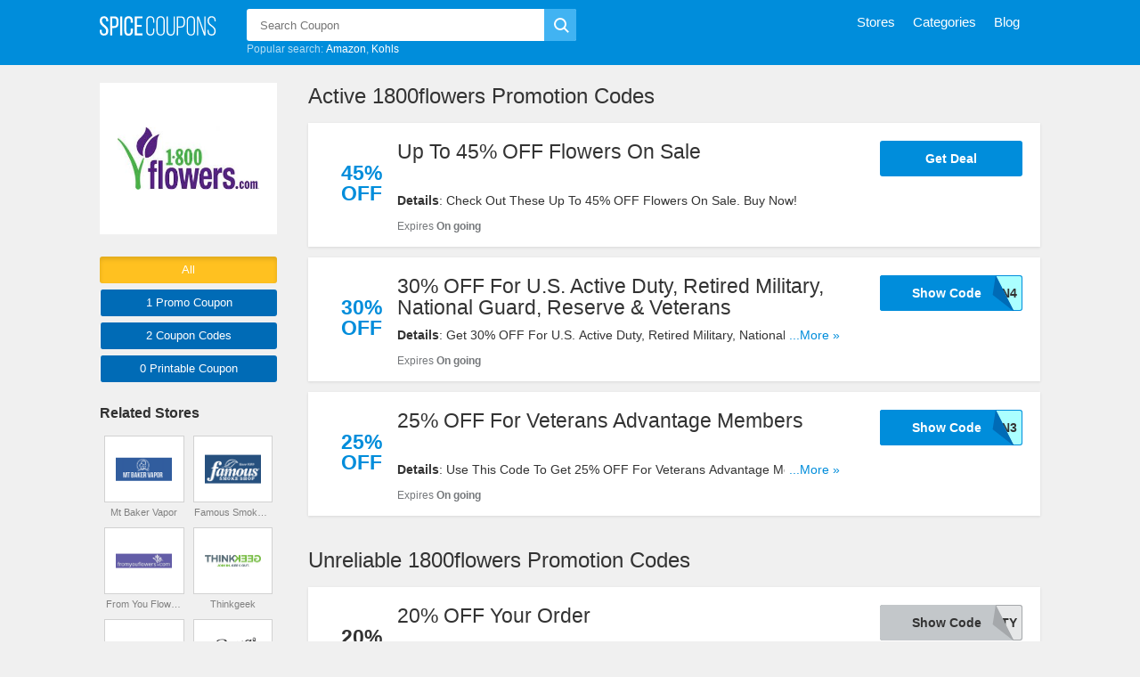

--- FILE ---
content_type: text/html; charset=UTF-8
request_url: https://spicecoupons.com/store/1800flowers
body_size: 6019
content:
<!DOCTYPE html>
<html lang="en">
    <head>
        <meta charset="UTF-8">
        <meta name="referrer" content="unsafe-URL">
        <meta http-equiv="X-UA-Compatible" content="IE=edge">
        <meta content="width=device-width, initial-scale=1, maximum-scale=1, shrink-to-fit=no" name="viewport">
        <title>1800flowers Coupons, Promo Codes & Deals 2026 - SpiceCoupons</title>
        <link rel="shortcut icon" sizes="16x16" href="/images/favicon.png?v=27062020" type="image/x-icon"/>
        <meta name="theme-color" content="#5d274c">
        <meta name="msapplication-navbutton-color" content="#5d274c">
        <meta name="apple-mobile-web-app-status-bar-style" content="#5d274c">
        <!--CSS-->
                <link rel="stylesheet" type="text/css" href="https://spicecoupons.com/frontend/css/style.min.css?v=27062020" media="all">
        
        <meta name="title" content="1800flowers Coupons, Promo Codes & Deals 2026 - SpiceCoupons" />
<meta name="keywords" content="1800flowers, Promo Code, codes, discounts, coupon, coupons, promotional, promotion, deal" />
<meta name="description" content="Click here to view the latest 1800flowers deals and sales with exclusive coupons & promo codes from SpiceCoupons." />

<meta property="og:title" content="1800flowers Coupons, Promo Codes & Deals 2026 - SpiceCoupons">
<meta property="og:image:type" content="image/png">
<meta property="og:description" content="Click here to view the latest 1800flowers deals and sales with exclusive coupons & promo codes from SpiceCoupons.">
<meta property="og:image" content="https://spicecoupons.com/images/stores/2018_09_18_1537253789827_1800flowers_1537253803.2687.jpg">
<meta property="og:url" content="https://spicecoupons.com/store/1800flowers">
<meta property="og:site_name" content="https://spicecoupons.com">
<meta property="og:type" content="article" />

<meta name="twitter:title" content="1800flowers Coupons, Promo Codes & Deals 2026 - SpiceCoupons">
<meta name="twitter:description" content="Click here to view the latest 1800flowers deals and sales with exclusive coupons & promo codes from SpiceCoupons.">
<meta name="twitter:image" content="https://spicecoupons.com/images/stores/2018_09_18_1537253789827_1800flowers_1537253803.2687.jpg">
<meta name="twitter:card" content="https://spicecoupons.com/store/1800flowers">
<meta name="twitter:site" content="https://spicecoupons.com">
        <!-- HTML5 shim and Respond.js for IE8 support of HTML5 elements and media queries -->
        <!-- WARNING: Respond.js doesn't work if you view the page via file:// -->
        <!--[if lt IE 9]>
        <script src="/frontend/js/html5shiv.min.js"></script>
        <script src="/frontend/js/respond.min.js"></script>
    <![endif]-->
                <script>
            var elementTracking = '.js-click-coupon';
            var siteTracking = 'spicecoupons';
            var storeIdTracking = '64';
            var storeNameTracking = '1800flowers';
            var couponNameTracking = '';
            var couponIdTracking = '';
            var uId = 'm86pcnxfcgck29bc6t2c4cy1rd1he';
            var referer = '';
            var queryString = '';
        </script>
        <!-- Remove unwant params from url-->
        <script type="text/javascript">
            var blockParams = ["gclid", "placement"];
            var url = new URL(document.URL);
            if (url.searchParams.get('gclid') || url.searchParams.get('placement')) {
                blockParams.forEach(function (param) {
                    url.searchParams.delete(param);
                });
                window.history.pushState('', '', url.href);
            }
        </script>
        <!-- END Remove unwant params from url-->
        <!-- Global site tag (gtag.js) - Google Analytics -->
        <script async src="https://www.googletagmanager.com/gtag/js?id=UA-124774424-1"></script>
        <script>
            window.dataLayer = window.dataLayer || [];
            function gtag() {
                dataLayer.push(arguments);
            }
            gtag('js', new Date());

            gtag('config', 'UA-124774424-1');
        </script>
    </head>
    <body>
        <div class="base">
            <header class="nav active">
    <div class="content">
        <div class="nav-logo">
            <a class="logo" href="/">
                <img src="/images/logo.svg" height="30">
            </a>
            <span class="site-nav is-mobile hamburger">
            </span>
            <span class="is-mobile icon-magnifier-white search-icon">
            </span>
            <div class="search-close-icon icon-search-close-white"></div>
        </div>
        <div class="header-right">
            <div class="nav-search">
    <div class="search-bar">
        <form id="search-bar" role="search" method="GET" action="https://spicecoupons.com/search">
            <div class="search-input">
                <input type="text" id="main-search" class="searchInput" value="" name="s" placeholder="Search Coupon" autocomplete="off">
                <input type="hidden" id="js-store-suggest-url" value="https://spicecoupons.com/activity/store-suggest">
                <input type="hidden" id="js-link-search-target-after-enter" value="">
            </div>
            <button class="search-go" id="submitSearch" type="submit" value="submit">
                <i class="icon-search"></i>
            </button>
            <div class="typeahead-result" style="display: none">
                <ul class="typeahead-list" id="js-list-result-suggest">
                </ul>
            </div>
            <div class="popular-search">
                                <span>Popular search: </span>
                <a href="/store/amazon" title="Amazon coupons" >Amazon</a><a href="/store/kohls" title="Kohls coupons" >Kohls</a>            </div>
        </form>
    </div>
</div>

            <nav class="nav-main">
    <ul>
        <li class="is-mobile">
            <img src="/images/logo-color.svg" height="40">
        </li>
        <li class="is-mobile">
            <a href="/"><span>Home</span></a>
        </li>
        <li>
            <a href="https://spicecoupons.com/stores"><span>Stores</span></a>
        </li>
        <li>
            <a href="https://spicecoupons.com/categories"><span>Categories</span></a>
        </li>
        <li>
            <a href="https://spicecoupons.com/blog"><span>Blog</span></a>
        </li>
                         </ul>
</nav>
<div class="overlay is-mobile"></div>            <div class="clr"></div>
        </div>
        <div class="clr"></div>
    </div>
</header>
            <main class="main-body">
                <div class="coupon">
                    <div class="regular is-has-filter">
    <div class="content">
        <section class="sidemain">

            <div class="store-desc-wrap is-mobile">
                    <div class="store-img">
                        <a href="https://spicecoupons.com/go-store/1800flowers" target="_blank">
                        <img src="/images/stores/2018_09_18_1537253789827_1800flowers_1537253803.2687.jpg" alt="1800flowers Coupons">
                    </a>
                </div>
                <div class="store-desc">
                    <h2><span>1800flowers Promotion Codes</span></h2>
                    <div class="store-desc-detail mb-hide">
                        <div class="more-less-text" data-background-color="#fff" data-lines="1" data-more-text="More &raquo;" style="max-height: 21px; overflow: hidden;">
                                                    </div>
                    </div>
                </div>
                <div class="clr"></div>
            </div>

            <h1 class="coupon-name">Active 1800flowers Promotion Codes</h1>
    <div class="coupon-list active-coupon">
        <div class="coupon-detail coupon-item">
                                <a class="js-click-coupon coupon-label-box" data-clipboard-text="Get Deal" data-id="407" href="javascript:void(0)">
                                                        <div class="coupon-label-context percent-off">
                                    <div class="percent-label">45%</div>
                                    <div class="off-label">Off</div>
                                </div>
                
                                                    </a>
                        <div class="coupon-item-left">
                <div class="coupon-title">
                    <a class="js-click-coupon is-desktop" href="javascript:void(0);" data-id="407" data-clipboard-text="Get Deal">
                        Up To 45% OFF Flowers On Sale                    </a>
                    <a class="js-click-coupon is-mobile" href="javascript:void(0);" data-id="407" data-clipboard-text="Get Deal">
                        Up To 45% OFF Flowers On Sale                    </a>
                </div>
                                    <div class="more-content">
                        <div class="more-less-text" data-background-color="#fff" data-lines="1" data-more-text="More &raquo;" style="max-height: 21px; overflow: hidden;">
                            <b>Details</b>: Check Out These Up To 45% OFF Flowers On Sale. Buy Now!                        </div>
                    </div>
                                <span class="expires-date">
                    <span>Expires <b>On going</b></span>
                                    </span>
            </div>
            <div class="coupon-item-right">
                <a class="js-click-coupon btn get-deal-btn  " data-id="407" rel="nofollow" data-clipboard-text="Get Deal" href="javascript:void(0);">
                                        <span>Get Deal</span>
                </a>
            </div>
            <div class="clr"></div>
        </div>
        <div class="coupon-detail coupon-item">
                                <a class="js-click-coupon coupon-label-box" data-clipboard-text="VETERAN4" data-id="409" href="javascript:void(0)">
                                                        <div class="coupon-label-context percent-off">
                                    <div class="percent-label">30%</div>
                                    <div class="off-label">Off</div>
                                </div>
                
                                                    </a>
                        <div class="coupon-item-left">
                <div class="coupon-title">
                    <a class="js-click-coupon is-desktop" href="javascript:void(0);" data-id="409" data-clipboard-text="VETERAN4">
                        30% OFF For U.S. Active Duty, Retired Military, National Guard, Reserve & Veterans                    </a>
                    <a class="js-click-coupon is-mobile" href="javascript:void(0);" data-id="409" data-clipboard-text="VETERAN4">
                        30% OFF For U.S. Active Duty, Retired Military, National...                    </a>
                </div>
                                    <div class="more-content">
                        <div class="more-less-text" data-background-color="#fff" data-lines="1" data-more-text="More &raquo;" style="max-height: 21px; overflow: hidden;">
                            <b>Details</b>: Get 30% OFF For U.S. Active Duty, Retired Military, National Guard, Reserve & Veterans With This Code!                        </div>
                    </div>
                                <span class="expires-date">
                    <span>Expires <b>On going</b></span>
                                    </span>
            </div>
            <div class="coupon-item-right">
                <a class="js-click-coupon btn get-deal-btn has-code " data-id="409" rel="nofollow" data-clipboard-text="VETERAN4" href="javascript:void(0);">
                                            <p>VETERAN4</p>
                                        <span>Show Code</span>
                </a>
            </div>
            <div class="clr"></div>
        </div>
        <div class="coupon-detail coupon-item">
                                <a class="js-click-coupon coupon-label-box" data-clipboard-text="VETERAN3" data-id="408" href="javascript:void(0)">
                                                        <div class="coupon-label-context percent-off">
                                    <div class="percent-label">25%</div>
                                    <div class="off-label">Off</div>
                                </div>
                
                                                    </a>
                        <div class="coupon-item-left">
                <div class="coupon-title">
                    <a class="js-click-coupon is-desktop" href="javascript:void(0);" data-id="408" data-clipboard-text="VETERAN3">
                        25% OFF For Veterans Advantage Members                    </a>
                    <a class="js-click-coupon is-mobile" href="javascript:void(0);" data-id="408" data-clipboard-text="VETERAN3">
                        25% OFF For Veterans Advantage Members                    </a>
                </div>
                                    <div class="more-content">
                        <div class="more-less-text" data-background-color="#fff" data-lines="1" data-more-text="More &raquo;" style="max-height: 21px; overflow: hidden;">
                            <b>Details</b>: Use This Code To Get 25% OFF For Veterans Advantage Members. Try It Now!                        </div>
                    </div>
                                <span class="expires-date">
                    <span>Expires <b>On going</b></span>
                                    </span>
            </div>
            <div class="coupon-item-right">
                <a class="js-click-coupon btn get-deal-btn has-code " data-id="408" rel="nofollow" data-clipboard-text="VETERAN3" href="javascript:void(0);">
                                            <p>VETERAN3</p>
                                        <span>Show Code</span>
                </a>
            </div>
            <div class="clr"></div>
        </div>
                <div class="clr"></div>
    </div>

            <h1 class="coupon-name">Unreliable 1800flowers Promotion Codes</h1>
    <div class="coupon-list ">
        <div class="coupon-detail coupon-item">
                                <a class="js-click-coupon coupon-label-box" data-clipboard-text="SAVETWENTY" data-id="404" href="javascript:void(0)">
                                                        <div class="coupon-label-context percent-off">
                                    <div class="percent-label">20%</div>
                                    <div class="off-label">Off</div>
                                </div>
                
                                                    </a>
                        <div class="coupon-item-left">
                <div class="coupon-title">
                    <a class="js-click-coupon is-desktop" href="javascript:void(0);" data-id="404" data-clipboard-text="SAVETWENTY">
                        20% OFF Your Order                    </a>
                    <a class="js-click-coupon is-mobile" href="javascript:void(0);" data-id="404" data-clipboard-text="SAVETWENTY">
                        20% OFF Your Order                    </a>
                </div>
                                    <div class="more-content">
                        <div class="more-less-text" data-background-color="#fff" data-lines="1" data-more-text="More &raquo;" style="max-height: 21px; overflow: hidden;">
                            <b>Details</b>: Use This Code To Get 20% OFF Your Order. Try It Now!                        </div>
                    </div>
                                <span class="expires-date">
                    <span>Expired <b>Jun 30, 2019</b></span>
                                    </span>
            </div>
            <div class="coupon-item-right">
                <a class="js-click-coupon btn get-deal-btn has-code " data-id="404" rel="nofollow" data-clipboard-text="SAVETWENTY" href="javascript:void(0);">
                                            <p>SAVETWENTY</p>
                                        <span>Show Code</span>
                </a>
            </div>
            <div class="clr"></div>
        </div>
        <div class="coupon-detail coupon-item">
                                <a class="js-click-coupon coupon-label-box" data-clipboard-text="SMEDY15" data-id="406" href="javascript:void(0)">
                                                        <div class="coupon-label-context percent-off">
                                    <div class="percent-label">15%</div>
                                    <div class="off-label">Off</div>
                                </div>
                
                                                    </a>
                        <div class="coupon-item-left">
                <div class="coupon-title">
                    <a class="js-click-coupon is-desktop" href="javascript:void(0);" data-id="406" data-clipboard-text="SMEDY15">
                        15% OFF Same Day Flowers & Gifts                    </a>
                    <a class="js-click-coupon is-mobile" href="javascript:void(0);" data-id="406" data-clipboard-text="SMEDY15">
                        15% OFF Same Day Flowers & Gifts                    </a>
                </div>
                                    <div class="more-content">
                        <div class="more-less-text" data-background-color="#fff" data-lines="1" data-more-text="More &raquo;" style="max-height: 21px; overflow: hidden;">
                            <b>Details</b>: Apply This Code To Get 15% OFF Same Day Flowers & Gifts. Click To Reveal!                        </div>
                    </div>
                                <span class="expires-date">
                    <span>Expired <b>Jun 30, 2018</b></span>
                                    </span>
            </div>
            <div class="coupon-item-right">
                <a class="js-click-coupon btn get-deal-btn has-code " data-id="406" rel="nofollow" data-clipboard-text="SMEDY15" href="javascript:void(0);">
                                            <p>SMEDY15</p>
                                        <span>Show Code</span>
                </a>
            </div>
            <div class="clr"></div>
        </div>
        <div class="coupon-detail coupon-item">
                                <a class="js-click-coupon coupon-label-box" data-clipboard-text="AARP9" data-id="405" href="javascript:void(0)">
                                                        <div class="coupon-label-context percent-off">
                                    <div class="percent-label">$20</div>
                                    <div class="off-label">Off</div>
                                </div>
                                                    </a>
                        <div class="coupon-item-left">
                <div class="coupon-title">
                    <a class="js-click-coupon is-desktop" href="javascript:void(0);" data-id="405" data-clipboard-text="AARP9">
                        $20 OFF $79.99+ Orders For AARP Members                    </a>
                    <a class="js-click-coupon is-mobile" href="javascript:void(0);" data-id="405" data-clipboard-text="AARP9">
                        $20 OFF $79.99+ Orders For AARP Members                    </a>
                </div>
                                    <div class="more-content">
                        <div class="more-less-text" data-background-color="#fff" data-lines="1" data-more-text="More &raquo;" style="max-height: 21px; overflow: hidden;">
                            <b>Details</b>: AARP Members Get $20 OFF $79.99+ Orders By Using This Code At Checkout. Take A Look!                        </div>
                    </div>
                                <span class="expires-date">
                    <span>Expired <b>Jun 30, 2019</b></span>
                                    </span>
            </div>
            <div class="coupon-item-right">
                <a class="js-click-coupon btn get-deal-btn has-code " data-id="405" rel="nofollow" data-clipboard-text="AARP9" href="javascript:void(0);">
                                            <p>AARP9</p>
                                        <span>Show Code</span>
                </a>
            </div>
            <div class="clr"></div>
        </div>
                <div class="clr"></div>
    </div>
        </section>
        <aside id="sidebar" class="sidebar">
            <div class="widgets-box is-desktop">
                <a class="store-logo-container vertical-img" href="https://spicecoupons.com/go-store/1800flowers" target="_blank">
                    <img src="/images/stores/2018_09_18_1537253789827_1800flowers_1537253803.2687.jpg" alt="1800flowers Coupons &amp; Promo Codes"    class="logo" width="160" height="160">
                </a>
            </div>
                        <div class="widgets-box is-desktop">
                <div class="button-filter-wapper">
                                        <form action="https://spicecoupons.com/store/1800flowers" method="GET" novalidate>
                                            <button class="btn-filter active"
                            type="submit" value="ALL" name="couponType">
                            All
                        </button>
                        <button class="btn-filter "
                            type="submit" value="COUPON" name="couponType">
                            1 Promo <span class="is-desktop">Coupon</span>
                        </button>
                        <button class="btn-filter "
                            type="submit" value="COUPON_CODE" name="couponType">
                            2 <span class="is-desktop">Coupon</span> Codes                        </button>
                        <button class="btn-filter "
                            type="submit" value="PRINTABLE" name="couponType">
                            0 Printable <span class="is-desktop">Coupon</span>
                        </button>
                    </form>
                    <div class="clr"></div>
                </div>
            </div>
                                    <div class="widgets-box">
    <div class="store-related-container">
        <h3 class="title">Related Stores</h3>
        <div class="store-related-content">
                        <div class="store-related-item">
                                                                    <a class="store-related-link animation vertical-img" href="https://spicecoupons.com/store/mt-baker-vapor">
                    <img src="/images/stores/2018_10_31_1540968931582_mt_1540968934.3594.png" alt="Mt Baker Vapor">
                </a>
                <a class="animation" href="https://spicecoupons.com/store/mt-baker-vapor">
                    Mt Baker Vapor                </a>
            </div>
                        <div class="store-related-item">
                                                                    <a class="store-related-link animation vertical-img" href="https://spicecoupons.com/store/famous-smoke-shop">
                    <img src="/images/stores/2018_10_31_1540967969319_famous_1540967973.8783.png" alt="Famous Smoke Shop">
                </a>
                <a class="animation" href="https://spicecoupons.com/store/famous-smoke-shop">
                    Famous Smoke Shop                </a>
            </div>
                        <div class="store-related-item">
                                                                    <a class="store-related-link animation vertical-img" href="https://spicecoupons.com/store/from-you-flowers">
                    <img src="/images/stores/2021_07_01_1625125447671_from_1625125516.9311.jpg" alt="From You Flowers">
                </a>
                <a class="animation" href="https://spicecoupons.com/store/from-you-flowers">
                    From You Flowers                </a>
            </div>
                        <div class="store-related-item">
                                                                    <a class="store-related-link animation vertical-img" href="https://spicecoupons.com/store/thinkgeek">
                    <img src="/images/stores/2018_10_26_1540525474647_thinkgeek_1540525476.7734.jpg" alt="Thinkgeek">
                </a>
                <a class="animation" href="https://spicecoupons.com/store/thinkgeek">
                    Thinkgeek                </a>
            </div>
                        <div class="store-related-item">
                                                                    <a class="store-related-link animation vertical-img" href="https://spicecoupons.com/store/harry-and-david">
                    <img src="/images/stores/2022_08_17_1660717612459_harry_1660717768.2581.jpg" alt="Harry And David">
                </a>
                <a class="animation" href="https://spicecoupons.com/store/harry-and-david">
                    Harry And David                </a>
            </div>
                        <div class="store-related-item">
                                                                    <a class="store-related-link animation vertical-img" href="https://spicecoupons.com/store/bouqs">
                    <img src="/images/stores/2018_09_21_1537504921102_bouqs_1537504936.2338.png" alt="Bouqs">
                </a>
                <a class="animation" href="https://spicecoupons.com/store/bouqs">
                    Bouqs                </a>
            </div>
                        <div class="store-related-item">
                                                                    <a class="store-related-link animation vertical-img" href="https://spicecoupons.com/store/1800flowers">
                    <img src="/images/stores/2018_09_18_1537253789827_1800flowers_1537253803.2687.jpg" alt="1800flowers">
                </a>
                <a class="animation" href="https://spicecoupons.com/store/1800flowers">
                    1800flowers                </a>
            </div>
                        <div class="store-related-item">
                                                                    <a class="store-related-link animation vertical-img" href="https://spicecoupons.com/store/proflowers">
                    <img src="/images/stores/2018_09_17_1537154111844_proflowers_1537154124.8207.jpg" alt="Proflowers">
                </a>
                <a class="animation" href="https://spicecoupons.com/store/proflowers">
                    Proflowers                </a>
            </div>
                        <div class="store-related-item">
                                                                    <a class="store-related-link animation vertical-img" href="https://spicecoupons.com/store/ftd">
                    <img src="/images/stores/2018_09_14_1536897220584_ftd_1536897232.3691.png" alt="FTD">
                </a>
                <a class="animation" href="https://spicecoupons.com/store/ftd">
                    FTD                </a>
            </div>
                        <div class="store-related-item">
                                                                    <a class="store-related-link animation vertical-img" href="https://spicecoupons.com/store/teleflora">
                    <img src="/images/stores/2018_09_14_1536894749842_teleflora_1536894761.5605.jpg" alt="Teleflora">
                </a>
                <a class="animation" href="https://spicecoupons.com/store/teleflora">
                    Teleflora                </a>
            </div>
                        <div class="clr"></div>
        </div>
    </div>
</div>
        </aside>
        <div class="clr"></div>
    </div>
</div>
<style type="text/css">
.footer-title {
    font-size: 23px;
    margin-bottom: 7px;
    text-align: center;
}
.popular-category-footer-wrapper,
.popular-store-footer-wrapper {
    display: grid;
    grid-template-columns: repeat(auto-fill, minmax(200px, 1fr));
    grid-gap: 10px;
    max-width: 1024px;
    padding: 0 15px;
    margin: 0 auto 15px;
    text-align: center;
}
.popular-category-footer-wrapper a,
.popular-store-footer-wrapper a {
    line-height: 36px;
    text-align: center;
    display: inline-block;
    font-size: 14px !important;
    background-color: rgba(66, 66, 66, 0.1);
    color: #333;
    padding-left: 20px;
    padding-right: 20px;
    border-radius: 3px;
}

</style>
<div class="footer-top">
    <div class="row">
                <div class="popular-category-footer col-md-12 col-xs-12">
            <div class="footer-title">Popular Categories</div>
            <div class="popular-category-footer-wrapper">
                                    <a href="https://spicecoupons.com/coupon-category/jewelry">
                        Jewelry                    </a>
                                    <a href="https://spicecoupons.com/coupon-category/sports">
                        Sports                    </a>
                                    <a href="https://spicecoupons.com/coupon-category/web-hosting">
                        Web Hosting                    </a>
                                    <a href="https://spicecoupons.com/coupon-category/electronics">
                        Electronics                    </a>
                                    <a href="https://spicecoupons.com/coupon-category/outdoors">
                        Outdoors                    </a>
                                    <a href="https://spicecoupons.com/coupon-category/furniture">
                        Furniture                    </a>
                                    <a href="https://spicecoupons.com/coupon-category/pets">
                        Pets                    </a>
                                    <a href="https://spicecoupons.com/coupon-category/kids-clothing">
                        Kids Clothing                    </a>
                                    <a href="https://spicecoupons.com/coupon-category/beauty">
                        Beauty                    </a>
                                    <a href="https://spicecoupons.com/coupon-category/athletic-shoes">
                        Athletic Shoes                    </a>
                                    <a href="https://spicecoupons.com/coupon-category/health">
                        Health                    </a>
                                    <a href="https://spicecoupons.com/coupon-category/shoes">
                        Shoes                    </a>
                                    <a href="https://spicecoupons.com/coupon-category/travel">
                        Travel                    </a>
                                    <a href="https://spicecoupons.com/coupon-category/flowers">
                        Flowers                    </a>
                                    <a href="https://spicecoupons.com/coupon-category/plus-size-clothing">
                        Plus Size Clothing                    </a>
                                    <a href="https://spicecoupons.com/coupon-category/women-s-clothing">
                        Women's Clothing                    </a>
                                    <a href="https://spicecoupons.com/coupon-category/clothing">
                        Clothing                    </a>
                                    <a href="https://spicecoupons.com/coupon-category/personalized-gifts">
                        Personalized Gifts                    </a>
                                    <a href="https://spicecoupons.com/coupon-category/home-and-garden">
                        Home And Garden                    </a>
                                    <a href="https://spicecoupons.com/coupon-category/department-stores">
                        Department Stores                    </a>
                            </div>
        </div>
                 
            <div class="popular-store-footer col-md-12 col-xs-12">
                <div class="footer-title">Popular Stores</div>
                <div class="popular-store-footer-wrapper">
                     
                        <a href="https://spicecoupons.com/store/palmetto-state-armory">
                            Palmetto State Armory                        </a>
                     
                        <a href="https://spicecoupons.com/store/only-natural-pet">
                            Only Natural Pet                        </a>
                     
                        <a href="https://spicecoupons.com/store/onehanesplace">
                            OneHanesPlace                        </a>
                     
                        <a href="https://spicecoupons.com/store/chewy">
                            Chewy                        </a>
                     
                        <a href="https://spicecoupons.com/store/turbotax">
                            Turbotax                        </a>
                     
                        <a href="https://spicecoupons.com/store/kay-jewelers">
                            Kay Jewelers                        </a>
                     
                        <a href="https://spicecoupons.com/store/kmart">
                            Kmart                        </a>
                     
                        <a href="https://spicecoupons.com/store/knetbooks">
                            Knetbooks                        </a>
                     
                        <a href="https://spicecoupons.com/store/adam-and-eve">
                            Adam And Eve                        </a>
                     
                        <a href="https://spicecoupons.com/store/grubhub">
                            Grubhub                        </a>
                     
                        <a href="https://spicecoupons.com/store/lyft">
                            Lyft                        </a>
                     
                        <a href="https://spicecoupons.com/store/personalization-mall">
                            Personalization Mall                        </a>
                     
                        <a href="https://spicecoupons.com/store/zulily">
                            Zulily                        </a>
                     
                        <a href="https://spicecoupons.com/store/godaddy">
                            Godaddy                        </a>
                     
                        <a href="https://spicecoupons.com/store/cheapoair">
                            Cheapoair                        </a>
                     
                        <a href="https://spicecoupons.com/store/athleta">
                            Athleta                        </a>
                     
                        <a href="https://spicecoupons.com/store/walmart">
                            Walmart                        </a>
                     
                        <a href="https://spicecoupons.com/store/hsn">
                            HSN                        </a>
                     
                        <a href="https://spicecoupons.com/store/ebay">
                            Ebay                        </a>
                     
                        <a href="https://spicecoupons.com/store/target">
                            Target                        </a>
                                    </div>
            </div>
            </div>
</div>
                </div>
            </main>
        </div>
        <div id="breadcrumb">
            <ul class="breadcrumb">
                                                            <li><a href="https://spicecoupons.com">Home</a></li>
                                                                                <li><a href="https://spicecoupons.com/coupon-category/gifts-and-collectibles">Gifts And Collectibles</a></li>
                                                                                <li><a href="https://spicecoupons.com/coupon-category/flowers">Flowers</a></li>
                                                                                <li class="active">1800flowers coupons &amp; deals 01/21/2026</li>
                                                </ul>
    </div>
        <footer>
    <div class="footer-bar">
        <div class="m-c-w">
            <div class="subscribe-wrap">
                <p class="h1">
                    Fear of missing out?
                </p>
                <p class="text">Get notified when new coupons are released at the stores you love</p>
                <form class="homepage-deal-alert-form" action="/activity/subscribe" method="post">
                    <div id="my-subscribe" class="subscribe-form">
                        <input id="subscribe-email" autocomplete="off" name="email" type="email" placeholder="Enter email address..." />
                        <button type="submit" class="sbb-i-s notify-btn">Notify Me</button>
                        <div style="display: none" class="valid-email-error subscribe-message">Please enter valid email address</div>
                    </div>
                </form>
            </div>

            <ul class="footer-link">
                <li>
                    <a href="https://spicecoupons.com/about-us">About Us</a>
                </li>
                <li>
                    <a href="https://spicecoupons.com/blog">Blog</a>
                </li>
                <li>
                    <a href="https://spicecoupons.com/terms-of-use">Terms</a>
                </li>
                <li>
                    <a href="https://spicecoupons.com/privacy-policy">Privacy Policy</a>
                </li>
            </ul>

            <div class="b">
                <div class="copyright">
                    Copyright &copy; 2018 spicecoupons.com. All rights reserved.
                </div>
            </div>
        </div>
    </div>
    <div class="gotop">
        <span id="gotop"><i class="fa fa-chevron-up"></i></span>
    </div>
</footer>

<script type="text/javascript" src="https://spicecoupons.com/frontend/js/jquery.min.js?v=27062020"></script>
<script type="text/javascript" src="https://spicecoupons.com/frontend/js/coupon.min.js?v=27062020"></script>

    <script defer src="https://static.cloudflareinsights.com/beacon.min.js/vcd15cbe7772f49c399c6a5babf22c1241717689176015" integrity="sha512-ZpsOmlRQV6y907TI0dKBHq9Md29nnaEIPlkf84rnaERnq6zvWvPUqr2ft8M1aS28oN72PdrCzSjY4U6VaAw1EQ==" data-cf-beacon='{"version":"2024.11.0","token":"272a71c13506483bac02ebd841a1f659","r":1,"server_timing":{"name":{"cfCacheStatus":true,"cfEdge":true,"cfExtPri":true,"cfL4":true,"cfOrigin":true,"cfSpeedBrain":true},"location_startswith":null}}' crossorigin="anonymous"></script>
</body>
</html>

--- FILE ---
content_type: text/css
request_url: https://spicecoupons.com/frontend/css/style.min.css?v=27062020
body_size: 23961
content:
@font-face{font-family:FontAwesome;src:url(../fonts/awesome/awesome.eot?v=4.3.0);src:url("../fonts/awesome/awesome.eot?#iefix&v=4.3.0") format("embedded-opentype"),url(../fonts/awesome/awesome.woff2?v=4.3.0) format("woff2"),url(../fonts/awesome/awesome.woff?v=4.3.0) format("woff"),url(../fonts/awesome/awesome.ttf?v=4.3.0) format("truetype"),url("../fonts/awesome/awesome.svg?v=4.3.0#fontawesomeregular") format("svg");font-weight:400;font-style:normal}.fa{display:inline-block;font:normal normal normal 14px/1 FontAwesome;font-size:inherit;text-rendering:auto;-webkit-font-smoothing:antialiased;-moz-osx-font-smoothing:grayscale;transform:translate(0)}.fa-lg{font-size:1.33333333em;line-height:.75em;vertical-align:-15%}.fa-2x{font-size:2em}.fa-3x{font-size:3em}.fa-4x{font-size:4em}.fa-5x{font-size:5em}.fa-fw{width:1.28571429em;text-align:center}.fa-ul{padding-left:0;margin-left:2.14285714em;list-style-type:none}.fa-ul>li{position:relative}.fa-li{position:absolute;left:-2.14285714em;width:2.14285714em;top:.14285714em;text-align:center}.fa-li.fa-lg{left:-1.85714286em}.fa-border{padding:.2em .25em .15em;border:.08em solid #eee;border-radius:.1em}.pull-right{float:right}.pull-left{float:left}.fa.pull-left{margin-right:.3em}.fa.pull-right{margin-left:.3em}.fa-spin{-webkit-animation:fa-spin 2s infinite linear;animation:fa-spin 2s infinite linear}.fa-pulse{-webkit-animation:fa-spin 1s infinite steps(8);animation:fa-spin 1s infinite steps(8)}@-webkit-keyframes fa-spin{0%{-webkit-transform:rotate(0deg);transform:rotate(0deg)}to{-webkit-transform:rotate(359deg);transform:rotate(359deg)}}@keyframes fa-spin{0%{-webkit-transform:rotate(0deg);transform:rotate(0deg)}to{-webkit-transform:rotate(359deg);transform:rotate(359deg)}}.fa-rotate-90{filter:progid:DXImageTransform.Microsoft.BasicImage(rotation=1);-webkit-transform:rotate(90deg);-ms-transform:rotate(90deg);transform:rotate(90deg)}.fa-rotate-180{filter:progid:DXImageTransform.Microsoft.BasicImage(rotation=2);-webkit-transform:rotate(180deg);-ms-transform:rotate(180deg);transform:rotate(180deg)}.fa-rotate-270{filter:progid:DXImageTransform.Microsoft.BasicImage(rotation=3);-webkit-transform:rotate(270deg);-ms-transform:rotate(270deg);transform:rotate(270deg)}.fa-flip-horizontal{filter:progid:DXImageTransform.Microsoft.BasicImage(rotation=0,mirror=1);-webkit-transform:scaleX(-1);-ms-transform:scaleX(-1);transform:scaleX(-1)}.fa-flip-vertical{filter:progid:DXImageTransform.Microsoft.BasicImage(rotation=2,mirror=1);-webkit-transform:scaleY(-1);-ms-transform:scaleY(-1);transform:scaleY(-1)}:root .fa-flip-horizontal,:root .fa-flip-vertical,:root .fa-rotate-90,:root .fa-rotate-180,:root .fa-rotate-270{filter:none}.fa-stack{position:relative;display:inline-block;width:2em;height:2em;line-height:2em;vertical-align:middle}.fa-stack-1x,.fa-stack-2x{position:absolute;left:0;width:100%;text-align:center}.fa-stack-1x{line-height:inherit}.fa-stack-2x{font-size:2em}.fa-inverse{color:#fff}.fa-glass:before{content:"\F000"}.fa-music:before{content:"\F001"}.fa-search:before{content:"\F002"}.fa-envelope-o:before{content:"\F003"}.fa-heart:before{content:"\F004"}.fa-star:before{content:"\F005"}.fa-star-o:before{content:"\F006"}.fa-user:before{content:"\F007"}.fa-film:before{content:"\F008"}.fa-th-large:before{content:"\F009"}.fa-th:before{content:"\F00A"}.fa-th-list:before{content:"\F00B"}.fa-check:before{content:"\F00C"}.fa-close:before,.fa-remove:before,.fa-times:before{content:"\F00D"}.fa-search-plus:before{content:"\F00E"}.fa-search-minus:before{content:"\F010"}.fa-power-off:before{content:"\F011"}.fa-signal:before{content:"\F012"}.fa-cog:before,.fa-gear:before{content:"\F013"}.fa-trash-o:before{content:"\F014"}.fa-home:before{content:"\F015"}.fa-file-o:before{content:"\F016"}.fa-clock-o:before{content:"\F017"}.fa-road:before{content:"\F018"}.fa-download:before{content:"\F019"}.fa-arrow-circle-o-down:before{content:"\F01A"}.fa-arrow-circle-o-up:before{content:"\F01B"}.fa-inbox:before{content:"\F01C"}.fa-play-circle-o:before{content:"\F01D"}.fa-repeat:before,.fa-rotate-right:before{content:"\F01E"}.fa-refresh:before{content:"\F021"}.fa-list-alt:before{content:"\F022"}.fa-lock:before{content:"\F023"}.fa-flag:before{content:"\F024"}.fa-headphones:before{content:"\F025"}.fa-volume-off:before{content:"\F026"}.fa-volume-down:before{content:"\F027"}.fa-volume-up:before{content:"\F028"}.fa-qrcode:before{content:"\F029"}.fa-barcode:before{content:"\F02A"}.fa-tag:before{content:"\F02B"}.fa-tags:before{content:"\F02C"}.fa-book:before{content:"\F02D"}.fa-bookmark:before{content:"\F02E"}.fa-print:before{content:"\F02F"}.fa-camera:before{content:"\F030"}.fa-font:before{content:"\F031"}.fa-bold:before{content:"\F032"}.fa-italic:before{content:"\F033"}.fa-text-height:before{content:"\F034"}.fa-text-width:before{content:"\F035"}.fa-align-left:before{content:"\F036"}.fa-align-center:before{content:"\F037"}.fa-align-right:before{content:"\F038"}.fa-align-justify:before{content:"\F039"}.fa-list:before{content:"\F03A"}.fa-dedent:before,.fa-outdent:before{content:"\F03B"}.fa-indent:before{content:"\F03C"}.fa-video-camera:before{content:"\F03D"}.fa-image:before,.fa-photo:before,.fa-picture-o:before{content:"\F03E"}.fa-pencil:before{content:"\F040"}.fa-map-marker:before{content:"\F041"}.fa-adjust:before{content:"\F042"}.fa-tint:before{content:"\F043"}.fa-edit:before,.fa-pencil-square-o:before{content:"\F044"}.fa-share-square-o:before{content:"\F045"}.fa-check-square-o:before{content:"\F046"}.fa-arrows:before{content:"\F047"}.fa-step-backward:before{content:"\F048"}.fa-fast-backward:before{content:"\F049"}.fa-backward:before{content:"\F04A"}.fa-play:before{content:"\F04B"}.fa-pause:before{content:"\F04C"}.fa-stop:before{content:"\F04D"}.fa-forward:before{content:"\F04E"}.fa-fast-forward:before{content:"\F050"}.fa-step-forward:before{content:"\F051"}.fa-eject:before{content:"\F052"}.fa-chevron-left:before{content:"\F053"}.fa-chevron-right:before{content:"\F054"}.fa-plus-circle:before{content:"\F055"}.fa-minus-circle:before{content:"\F056"}.fa-times-circle:before{content:"\F057"}.fa-check-circle:before{content:"\F058"}.fa-question-circle:before{content:"\F059"}.fa-info-circle:before{content:"\F05A"}.fa-crosshairs:before{content:"\F05B"}.fa-times-circle-o:before{content:"\F05C"}.fa-check-circle-o:before{content:"\F05D"}.fa-ban:before{content:"\F05E"}.fa-arrow-left:before{content:"\F060"}.fa-arrow-right:before{content:"\F061"}.fa-arrow-up:before{content:"\F062"}.fa-arrow-down:before{content:"\F063"}.fa-mail-forward:before,.fa-share:before{content:"\F064"}.fa-expand:before{content:"\F065"}.fa-compress:before{content:"\F066"}.fa-plus:before{content:"\F067"}.fa-minus:before{content:"\F068"}.fa-asterisk:before{content:"\F069"}.fa-exclamation-circle:before{content:"\F06A"}.fa-gift:before{content:"\F06B"}.fa-leaf:before{content:"\F06C"}.fa-fire:before{content:"\F06D"}.fa-eye:before{content:"\F06E"}.fa-eye-slash:before{content:"\F070"}.fa-exclamation-triangle:before,.fa-warning:before{content:"\F071"}.fa-plane:before{content:"\F072"}.fa-calendar:before{content:"\F073"}.fa-random:before{content:"\F074"}.fa-comment:before{content:"\F075"}.fa-magnet:before{content:"\F076"}.fa-chevron-up:before{content:"\F077"}.fa-chevron-down:before{content:"\F078"}.fa-retweet:before{content:"\F079"}.fa-shopping-cart:before{content:"\F07A"}.fa-folder:before{content:"\F07B"}.fa-folder-open:before{content:"\F07C"}.fa-arrows-v:before{content:"\F07D"}.fa-arrows-h:before{content:"\F07E"}.fa-bar-chart-o:before,.fa-bar-chart:before{content:"\F080"}.fa-twitter-square:before{content:"\F081"}.fa-facebook-square:before{content:"\F082"}.fa-camera-retro:before{content:"\F083"}.fa-key:before{content:"\F084"}.fa-cogs:before,.fa-gears:before{content:"\F085"}.fa-comments:before{content:"\F086"}.fa-thumbs-o-up:before{content:"\F087"}.fa-thumbs-o-down:before{content:"\F088"}.fa-star-half:before{content:"\F089"}.fa-heart-o:before{content:"\F08A"}.fa-sign-out:before{content:"\F08B"}.fa-linkedin-square:before{content:"\F08C"}.fa-thumb-tack:before{content:"\F08D"}.fa-external-link:before{content:"\F08E"}.fa-sign-in:before{content:"\F090"}.fa-trophy:before{content:"\F091"}.fa-github-square:before{content:"\F092"}.fa-upload:before{content:"\F093"}.fa-lemon-o:before{content:"\F094"}.fa-phone:before{content:"\F095"}.fa-square-o:before{content:"\F096"}.fa-bookmark-o:before{content:"\F097"}.fa-phone-square:before{content:"\F098"}.fa-twitter:before{content:"\F099"}.fa-facebook-f:before,.fa-facebook:before{content:"\F09A"}.fa-github:before{content:"\F09B"}.fa-unlock:before{content:"\F09C"}.fa-credit-card:before{content:"\F09D"}.fa-rss:before{content:"\F09E"}.fa-hdd-o:before{content:"\F0A0"}.fa-bullhorn:before{content:"\F0A1"}.fa-bell:before{content:"\F0F3"}.fa-certificate:before{content:"\F0A3"}.fa-hand-o-right:before{content:"\F0A4"}.fa-hand-o-left:before{content:"\F0A5"}.fa-hand-o-up:before{content:"\F0A6"}.fa-hand-o-down:before{content:"\F0A7"}.fa-arrow-circle-left:before{content:"\F0A8"}.fa-arrow-circle-right:before{content:"\F0A9"}.fa-arrow-circle-up:before{content:"\F0AA"}.fa-arrow-circle-down:before{content:"\F0AB"}.fa-globe:before{content:"\F0AC"}.fa-wrench:before{content:"\F0AD"}.fa-tasks:before{content:"\F0AE"}.fa-filter:before{content:"\F0B0"}.fa-briefcase:before{content:"\F0B1"}.fa-arrows-alt:before{content:"\F0B2"}.fa-group:before,.fa-users:before{content:"\F0C0"}.fa-chain:before,.fa-link:before{content:"\F0C1"}.fa-cloud:before{content:"\F0C2"}.fa-flask:before{content:"\F0C3"}.fa-cut:before,.fa-scissors:before{content:"\F0C4"}.fa-copy:before,.fa-files-o:before{content:"\F0C5"}.fa-paperclip:before{content:"\F0C6"}.fa-floppy-o:before,.fa-save:before{content:"\F0C7"}.fa-square:before{content:"\F0C8"}.fa-bars:before,.fa-navicon:before,.fa-reorder:before{content:"\F0C9"}.fa-list-ul:before{content:"\F0CA"}.fa-list-ol:before{content:"\F0CB"}.fa-strikethrough:before{content:"\F0CC"}.fa-underline:before{content:"\F0CD"}.fa-table:before{content:"\F0CE"}.fa-magic:before{content:"\F0D0"}.fa-truck:before{content:"\F0D1"}.fa-pinterest:before{content:"\F0D2"}.fa-pinterest-square:before{content:"\F0D3"}.fa-google-plus-square:before{content:"\F0D4"}.fa-google-plus:before{content:"\F0D5"}.fa-money:before{content:"\F0D6"}.fa-caret-down:before{content:"\F0D7"}.fa-caret-up:before{content:"\F0D8"}.fa-caret-left:before{content:"\F0D9"}.fa-caret-right:before{content:"\F0DA"}.fa-columns:before{content:"\F0DB"}.fa-sort:before,.fa-unsorted:before{content:"\F0DC"}.fa-sort-desc:before,.fa-sort-down:before{content:"\F0DD"}.fa-sort-asc:before,.fa-sort-up:before{content:"\F0DE"}.fa-envelope:before{content:"\F0E0"}.fa-linkedin:before{content:"\F0E1"}.fa-rotate-left:before,.fa-undo:before{content:"\F0E2"}.fa-gavel:before,.fa-legal:before{content:"\F0E3"}.fa-dashboard:before,.fa-tachometer:before{content:"\F0E4"}.fa-comment-o:before{content:"\F0E5"}.fa-comments-o:before{content:"\F0E6"}.fa-bolt:before,.fa-flash:before{content:"\F0E7"}.fa-sitemap:before{content:"\F0E8"}.fa-umbrella:before{content:"\F0E9"}.fa-clipboard:before,.fa-paste:before{content:"\F0EA"}.fa-lightbulb-o:before{content:"\F0EB"}.fa-exchange:before{content:"\F0EC"}.fa-cloud-download:before{content:"\F0ED"}.fa-cloud-upload:before{content:"\F0EE"}.fa-user-md:before{content:"\F0F0"}.fa-stethoscope:before{content:"\F0F1"}.fa-suitcase:before{content:"\F0F2"}.fa-bell-o:before{content:"\F0A2"}.fa-coffee:before{content:"\F0F4"}.fa-cutlery:before{content:"\F0F5"}.fa-file-text-o:before{content:"\F0F6"}.fa-building-o:before{content:"\F0F7"}.fa-hospital-o:before{content:"\F0F8"}.fa-ambulance:before{content:"\F0F9"}.fa-medkit:before{content:"\F0FA"}.fa-fighter-jet:before{content:"\F0FB"}.fa-beer:before{content:"\F0FC"}.fa-h-square:before{content:"\F0FD"}.fa-plus-square:before{content:"\F0FE"}.fa-angle-double-left:before{content:"\F100"}.fa-angle-double-right:before{content:"\F101"}.fa-angle-double-up:before{content:"\F102"}.fa-angle-double-down:before{content:"\F103"}.fa-angle-left:before{content:"\F104"}.fa-angle-right:before{content:"\F105"}.fa-angle-up:before{content:"\F106"}.fa-angle-down:before{content:"\F107"}.fa-desktop:before{content:"\F108"}.fa-laptop:before{content:"\F109"}.fa-tablet:before{content:"\F10A"}.fa-mobile-phone:before,.fa-mobile:before{content:"\F10B"}.fa-circle-o:before{content:"\F10C"}.fa-quote-left:before{content:"\F10D"}.fa-quote-right:before{content:"\F10E"}.fa-spinner:before{content:"\F110"}.fa-circle:before{content:"\F111"}.fa-mail-reply:before,.fa-reply:before{content:"\F112"}.fa-github-alt:before{content:"\F113"}.fa-folder-o:before{content:"\F114"}.fa-folder-open-o:before{content:"\F115"}.fa-smile-o:before{content:"\F118"}.fa-frown-o:before{content:"\F119"}.fa-meh-o:before{content:"\F11A"}.fa-gamepad:before{content:"\F11B"}.fa-keyboard-o:before{content:"\F11C"}.fa-flag-o:before{content:"\F11D"}.fa-flag-checkered:before{content:"\F11E"}.fa-terminal:before{content:"\F120"}.fa-code:before{content:"\F121"}.fa-mail-reply-all:before,.fa-reply-all:before{content:"\F122"}.fa-star-half-empty:before,.fa-star-half-full:before,.fa-star-half-o:before{content:"\F123"}.fa-location-arrow:before{content:"\F124"}.fa-crop:before{content:"\F125"}.fa-code-fork:before{content:"\F126"}.fa-chain-broken:before,.fa-unlink:before{content:"\F127"}.fa-question:before{content:"\F128"}.fa-info:before{content:"\F129"}.fa-exclamation:before{content:"\F12A"}.fa-superscript:before{content:"\F12B"}.fa-subscript:before{content:"\F12C"}.fa-eraser:before{content:"\F12D"}.fa-puzzle-piece:before{content:"\F12E"}.fa-microphone:before{content:"\F130"}.fa-microphone-slash:before{content:"\F131"}.fa-shield:before{content:"\F132"}.fa-calendar-o:before{content:"\F133"}.fa-fire-extinguisher:before{content:"\F134"}.fa-rocket:before{content:"\F135"}.fa-maxcdn:before{content:"\F136"}.fa-chevron-circle-left:before{content:"\F137"}.fa-chevron-circle-right:before{content:"\F138"}.fa-chevron-circle-up:before{content:"\F139"}.fa-chevron-circle-down:before{content:"\F13A"}.fa-html5:before{content:"\F13B"}.fa-css3:before{content:"\F13C"}.fa-anchor:before{content:"\F13D"}.fa-unlock-alt:before{content:"\F13E"}.fa-bullseye:before{content:"\F140"}.fa-ellipsis-h:before{content:"\F141"}.fa-ellipsis-v:before{content:"\F142"}.fa-rss-square:before{content:"\F143"}.fa-play-circle:before{content:"\F144"}.fa-ticket:before{content:"\F145"}.fa-minus-square:before{content:"\F146"}.fa-minus-square-o:before{content:"\F147"}.fa-level-up:before{content:"\F148"}.fa-level-down:before{content:"\F149"}.fa-check-square:before{content:"\F14A"}.fa-pencil-square:before{content:"\F14B"}.fa-external-link-square:before{content:"\F14C"}.fa-share-square:before{content:"\F14D"}.fa-compass:before{content:"\F14E"}.fa-caret-square-o-down:before,.fa-toggle-down:before{content:"\F150"}.fa-caret-square-o-up:before,.fa-toggle-up:before{content:"\F151"}.fa-caret-square-o-right:before,.fa-toggle-right:before{content:"\F152"}.fa-eur:before,.fa-euro:before{content:"\F153"}.fa-gbp:before{content:"\F154"}.fa-dollar:before,.fa-usd:before{content:"\F155"}.fa-inr:before,.fa-rupee:before{content:"\F156"}.fa-cny:before,.fa-jpy:before,.fa-rmb:before,.fa-yen:before{content:"\F157"}.fa-rouble:before,.fa-rub:before,.fa-ruble:before{content:"\F158"}.fa-krw:before,.fa-won:before{content:"\F159"}.fa-bitcoin:before,.fa-btc:before{content:"\F15A"}.fa-file:before{content:"\F15B"}.fa-file-text:before{content:"\F15C"}.fa-sort-alpha-asc:before{content:"\F15D"}.fa-sort-alpha-desc:before{content:"\F15E"}.fa-sort-amount-asc:before{content:"\F160"}.fa-sort-amount-desc:before{content:"\F161"}.fa-sort-numeric-asc:before{content:"\F162"}.fa-sort-numeric-desc:before{content:"\F163"}.fa-thumbs-up:before{content:"\F164"}.fa-thumbs-down:before{content:"\F165"}.fa-youtube-square:before{content:"\F166"}.fa-youtube:before{content:"\F167"}.fa-xing:before{content:"\F168"}.fa-xing-square:before{content:"\F169"}.fa-youtube-play:before{content:"\F16A"}.fa-dropbox:before{content:"\F16B"}.fa-stack-overflow:before{content:"\F16C"}.fa-instagram:before{content:"\F16D"}.fa-flickr:before{content:"\F16E"}.fa-adn:before{content:"\F170"}.fa-bitbucket:before{content:"\F171"}.fa-bitbucket-square:before{content:"\F172"}.fa-tumblr:before{content:"\F173"}.fa-tumblr-square:before{content:"\F174"}.fa-long-arrow-down:before{content:"\F175"}.fa-long-arrow-up:before{content:"\F176"}.fa-long-arrow-left:before{content:"\F177"}.fa-long-arrow-right:before{content:"\F178"}.fa-apple:before{content:"\F179"}.fa-windows:before{content:"\F17A"}.fa-android:before{content:"\F17B"}.fa-linux:before{content:"\F17C"}.fa-dribbble:before{content:"\F17D"}.fa-skype:before{content:"\F17E"}.fa-foursquare:before{content:"\F180"}.fa-trello:before{content:"\F181"}.fa-female:before{content:"\F182"}.fa-male:before{content:"\F183"}.fa-gittip:before,.fa-gratipay:before{content:"\F184"}.fa-sun-o:before{content:"\F185"}.fa-moon-o:before{content:"\F186"}.fa-archive:before{content:"\F187"}.fa-bug:before{content:"\F188"}.fa-vk:before{content:"\F189"}.fa-weibo:before{content:"\F18A"}.fa-renren:before{content:"\F18B"}.fa-pagelines:before{content:"\F18C"}.fa-stack-exchange:before{content:"\F18D"}.fa-arrow-circle-o-right:before{content:"\F18E"}.fa-arrow-circle-o-left:before{content:"\F190"}.fa-caret-square-o-left:before,.fa-toggle-left:before{content:"\F191"}.fa-dot-circle-o:before{content:"\F192"}.fa-wheelchair:before{content:"\F193"}.fa-vimeo-square:before{content:"\F194"}.fa-try:before,.fa-turkish-lira:before{content:"\F195"}.fa-plus-square-o:before{content:"\F196"}.fa-space-shuttle:before{content:"\F197"}.fa-slack:before{content:"\F198"}.fa-envelope-square:before{content:"\F199"}.fa-wordpress:before{content:"\F19A"}.fa-openid:before{content:"\F19B"}.fa-bank:before,.fa-institution:before,.fa-university:before{content:"\F19C"}.fa-graduation-cap:before,.fa-mortar-board:before{content:"\F19D"}.fa-yahoo:before{content:"\F19E"}.fa-google:before{content:"\F1A0"}.fa-reddit:before{content:"\F1A1"}.fa-reddit-square:before{content:"\F1A2"}.fa-stumbleupon-circle:before{content:"\F1A3"}.fa-stumbleupon:before{content:"\F1A4"}.fa-delicious:before{content:"\F1A5"}.fa-digg:before{content:"\F1A6"}.fa-pied-piper:before{content:"\F1A7"}.fa-pied-piper-alt:before{content:"\F1A8"}.fa-drupal:before{content:"\F1A9"}.fa-joomla:before{content:"\F1AA"}.fa-language:before{content:"\F1AB"}.fa-fax:before{content:"\F1AC"}.fa-building:before{content:"\F1AD"}.fa-child:before{content:"\F1AE"}.fa-paw:before{content:"\F1B0"}.fa-spoon:before{content:"\F1B1"}.fa-cube:before{content:"\F1B2"}.fa-cubes:before{content:"\F1B3"}.fa-behance:before{content:"\F1B4"}.fa-behance-square:before{content:"\F1B5"}.fa-steam:before{content:"\F1B6"}.fa-steam-square:before{content:"\F1B7"}.fa-recycle:before{content:"\F1B8"}.fa-automobile:before,.fa-car:before{content:"\F1B9"}.fa-cab:before,.fa-taxi:before{content:"\F1BA"}.fa-tree:before{content:"\F1BB"}.fa-spotify:before{content:"\F1BC"}.fa-deviantart:before{content:"\F1BD"}.fa-soundcloud:before{content:"\F1BE"}.fa-database:before{content:"\F1C0"}.fa-file-pdf-o:before{content:"\F1C1"}.fa-file-word-o:before{content:"\F1C2"}.fa-file-excel-o:before{content:"\F1C3"}.fa-file-powerpoint-o:before{content:"\F1C4"}.fa-file-image-o:before,.fa-file-photo-o:before,.fa-file-picture-o:before{content:"\F1C5"}.fa-file-archive-o:before,.fa-file-zip-o:before{content:"\F1C6"}.fa-file-audio-o:before,.fa-file-sound-o:before{content:"\F1C7"}.fa-file-movie-o:before,.fa-file-video-o:before{content:"\F1C8"}.fa-file-code-o:before{content:"\F1C9"}.fa-vine:before{content:"\F1CA"}.fa-codepen:before{content:"\F1CB"}.fa-jsfiddle:before{content:"\F1CC"}.fa-life-bouy:before,.fa-life-buoy:before,.fa-life-ring:before,.fa-life-saver:before,.fa-support:before{content:"\F1CD"}.fa-circle-o-notch:before{content:"\F1CE"}.fa-ra:before,.fa-rebel:before{content:"\F1D0"}.fa-empire:before,.fa-ge:before{content:"\F1D1"}.fa-git-square:before{content:"\F1D2"}.fa-git:before{content:"\F1D3"}.fa-hacker-news:before{content:"\F1D4"}.fa-tencent-weibo:before{content:"\F1D5"}.fa-qq:before{content:"\F1D6"}.fa-wechat:before,.fa-weixin:before{content:"\F1D7"}.fa-paper-plane:before,.fa-send:before{content:"\F1D8"}.fa-paper-plane-o:before,.fa-send-o:before{content:"\F1D9"}.fa-history:before{content:"\F1DA"}.fa-circle-thin:before,.fa-genderless:before{content:"\F1DB"}.fa-header:before{content:"\F1DC"}.fa-paragraph:before{content:"\F1DD"}.fa-sliders:before{content:"\F1DE"}.fa-share-alt:before{content:"\F1E0"}.fa-share-alt-square:before{content:"\F1E1"}.fa-bomb:before{content:"\F1E2"}.fa-futbol-o:before,.fa-soccer-ball-o:before{content:"\F1E3"}.fa-tty:before{content:"\F1E4"}.fa-binoculars:before{content:"\F1E5"}.fa-plug:before{content:"\F1E6"}.fa-slideshare:before{content:"\F1E7"}.fa-twitch:before{content:"\F1E8"}.fa-yelp:before{content:"\F1E9"}.fa-newspaper-o:before{content:"\F1EA"}.fa-wifi:before{content:"\F1EB"}.fa-calculator:before{content:"\F1EC"}.fa-paypal:before{content:"\F1ED"}.fa-google-wallet:before{content:"\F1EE"}.fa-cc-visa:before{content:"\F1F0"}.fa-cc-mastercard:before{content:"\F1F1"}.fa-cc-discover:before{content:"\F1F2"}.fa-cc-amex:before{content:"\F1F3"}.fa-cc-paypal:before{content:"\F1F4"}.fa-cc-stripe:before{content:"\F1F5"}.fa-bell-slash:before{content:"\F1F6"}.fa-bell-slash-o:before{content:"\F1F7"}.fa-trash:before{content:"\F1F8"}.fa-copyright:before{content:"\F1F9"}.fa-at:before{content:"\F1FA"}.fa-eyedropper:before{content:"\F1FB"}.fa-paint-brush:before{content:"\F1FC"}.fa-birthday-cake:before{content:"\F1FD"}.fa-area-chart:before{content:"\F1FE"}.fa-pie-chart:before{content:"\F200"}.fa-line-chart:before{content:"\F201"}.fa-lastfm:before{content:"\F202"}.fa-lastfm-square:before{content:"\F203"}.fa-toggle-off:before{content:"\F204"}.fa-toggle-on:before{content:"\F205"}.fa-bicycle:before{content:"\F206"}.fa-bus:before{content:"\F207"}.fa-ioxhost:before{content:"\F208"}.fa-angellist:before{content:"\F209"}.fa-cc:before{content:"\F20A"}.fa-ils:before,.fa-shekel:before,.fa-sheqel:before{content:"\F20B"}.fa-meanpath:before{content:"\F20C"}.fa-buysellads:before{content:"\F20D"}.fa-connectdevelop:before{content:"\F20E"}.fa-dashcube:before{content:"\F210"}.fa-forumbee:before{content:"\F211"}.fa-leanpub:before{content:"\F212"}.fa-sellsy:before{content:"\F213"}.fa-shirtsinbulk:before{content:"\F214"}.fa-simplybuilt:before{content:"\F215"}.fa-skyatlas:before{content:"\F216"}.fa-cart-plus:before{content:"\F217"}.fa-cart-arrow-down:before{content:"\F218"}.fa-diamond:before{content:"\F219"}.fa-ship:before{content:"\F21A"}.fa-user-secret:before{content:"\F21B"}.fa-motorcycle:before{content:"\F21C"}.fa-street-view:before{content:"\F21D"}.fa-heartbeat:before{content:"\F21E"}.fa-venus:before{content:"\F221"}.fa-mars:before{content:"\F222"}.fa-mercury:before{content:"\F223"}.fa-transgender:before{content:"\F224"}.fa-transgender-alt:before{content:"\F225"}.fa-venus-double:before{content:"\F226"}.fa-mars-double:before{content:"\F227"}.fa-venus-mars:before{content:"\F228"}.fa-mars-stroke:before{content:"\F229"}.fa-mars-stroke-v:before{content:"\F22A"}.fa-mars-stroke-h:before{content:"\F22B"}.fa-neuter:before{content:"\F22C"}.fa-facebook-official:before{content:"\F230"}.fa-pinterest-p:before{content:"\F231"}.fa-whatsapp:before{content:"\F232"}.fa-server:before{content:"\F233"}.fa-user-plus:before{content:"\F234"}.fa-user-times:before{content:"\F235"}.fa-bed:before,.fa-hotel:before{content:"\F236"}.fa-viacoin:before{content:"\F237"}.fa-train:before{content:"\F238"}.fa-subway:before{content:"\F239"}.fa-medium:before{content:"\F23A"}@charset 'UTF-8';:root{--color-prim:#008ddb;--color-prim-lt:#abffff;--color-prim-md:#006bb6;--color-prim-dk:#0065a4;--color-ntc:#0093ea;--color-ntc-lt:#eefaff;--color-err:#ff2552;--color-err-lt:#ffbdcb;--color-alert:#ffc120;--color-alert-lt:#ffefc7;--color-price:#53a318;--color-urgent:#e35205;--color-accent:#6650d7;--color-dark:#555;--color-black:#333;--color-gray-dk:#75787b;--color-gray-md:#a5a8ab;--color-gray-lt:#c3c7ca;--color-gray-clr:#e6e7e8;--color-gray-bg:#f6f7f8;--color-white:#fff;--color-facebook:#3b5998;--color-linkedin:#0077b5;--color-twitter:#55acee;--color-pinterest:#c8232c;--color-google-plus:#db4a39}.clr{clear:both!important;float:none!important;width:100%!important;display:block}.fl{float:left}.fr{float:right}.resetall{margin:0!important;padding:!important}.animation{-webkit-transition:all 200ms ease-out;-moz-transition:all 200ms ease-out;-o-transition:all 200ms ease-out;-ms-transition:all 200ms ease-out;transition:all 200ms ease-out}.content{max-width:1056px;margin:0 auto;padding-bottom:25px}header .content{padding-bottom:0}.vertical-img{text-align:center;display:block!important;position:relative;overflow:hidden;background-color:#fff;padding:7px}.vertical-img img{max-width:86%;max-height:90%;text-align:center;object-fit:contain;margin:0 auto;position:relative;top:50%;display:block;font-size:11px;-webkit-transform:translateY(-50%);-ms-transform:translateY(-50%);transform:translateY(-50%)}@media (min-width:768px){.show-mobile{display:none!important}}@media (max-width:767px){.show-desktop{display:none!important}}.listed-none,.listed-none li{list-style:none}#pagination{display:block;text-align:center;margin:25px auto 15px;clear:both;float:none}.pagination{display:inline-block;padding-left:0;margin:0 auto;border-radius:4px}.pagination>li{display:inline}.pagination>li>a,.pagination>li>span{position:relative;float:left;padding:5px 10px;margin-left:-1px;line-height:1.4em;font-size:12px;color:#337ab7;text-decoration:none;background-color:#fff;border:1px solid #ddd}.pagination>li:first-child>a,.pagination>li:first-child>span{border-top-left-radius:3px;border-bottom-left-radius:3px}.pagination>li:last-child>a,.pagination>li:last-child>span{border-top-right-radius:3px;border-bottom-right-radius:3px}.pagination>li>a:focus,.pagination>li>a:hover,.pagination>li>span:focus,.pagination>li>span:hover{z-index:2;color:#23527c;background-color:#eee;border-color:#ddd}.pagination>.active>a,.pagination>.active>a:focus,.pagination>.active>a:hover,.pagination>.active>span,.pagination>.active>span:focus,.pagination>.active>span:hover{z-index:3;color:#fff;cursor:default;background-color:#337ab7;border-color:#337ab7}.pagination>.disabled>a,.pagination>.disabled>a:focus,.pagination>.disabled>a:hover,.pagination>.disabled>span,.pagination>.disabled>span:focus,.pagination>.disabled>span:hover{color:#777;cursor:not-allowed;background-color:#fff;border-color:#ddd}.pager{display:block;text-align:center;margin:25px auto 15px;clear:both;float:none;padding-left:0}.pager li{display:inline}.pager li>a,.pager li>span{display:inline-block;padding:5px 10px;background-color:#fff;border:1px solid #ddd;border-radius:15px;font-size:13px}.pager li>a:focus,.pager li>a:hover{text-decoration:none;background-color:#eee}.pager .next>a,.pager .next>span{float:right}.pager .previous>a,.pager .previous>span{float:left}.pager .disabled>a,.pager .disabled>a:focus,.pager .disabled>a:hover,.pager .disabled>span{color:#777;cursor:not-allowed;background-color:#fff}#breadcrumb{padding:8px 15px;margin:0 auto;list-style:none;background-color:#f5f5f5;border-radius:4px}.breadcrumb{max-width:1000px;margin:auto;font-size:13px;padding:0}.breadcrumb>li{display:inline-block}.breadcrumb>li+li:before{padding:0 5px;color:#ccc;content:"/\00a0"}.breadcrumb>.active{color:#777}.error-wall{text-align:center;padding:35px 0;max-width:90%;margin:auto;color:var(--color-gray-dk);font-size:13px;line-height:1.15em}.error-wall h1{color:var(--color-prim);font-size:41px;line-height:45px}.error-wall h2{font-size:35px;line-height:39px}.error-wall h3{color:var(--color-urgent);font-size:23px;line-height:27px}#main-content .regular{max-width:1100px;margin:0 auto}@media (min-width:800px){.sidebar{width:234px;float:left;padding-right:35px}.sidemain{width:calc(100% - 234px);float:right}}.widgets-box+.widgets-box{margin-top:25px}.store-logo-container{height:170px}.sidebar .title{margin:5px auto 10px;text-align:left;display:block;color:#313131}.store-about-container{padding-top:10px;padding-bottom:10px;font-size:13px;color:#777}.store-related-content .store-related-item{width:calc(100% / 2 - 10px);float:left;margin:5px;text-align:center}.store-related-content .store-related-item:nth-child(n+13){display:none}.store-related-link{height:75px;border:1px solid #d1d1d1}.store-related-content .store-related-item a+a{color:gray;width:96%;margin:5px auto 0;font-size:11px;display:block;white-space:nowrap;overflow:hidden;text-overflow:ellipsis;-o-text-overflow:ellipsis;-ms-text-overflow:ellipsis}.store-related-content .store-related-item:hover .store-related-link{border-color:#139be8}.store-related-content .store-related-item:hover .store-related-link+a{color:#139be8}.category-related-item{display:block}.category-related-item span{color:gray}.category-related-item span:before{content:"/";margin-right:5px}#storeAll{font-size:13px}.select-alphabet{display:block;margin:15px auto}.select-alphabet ul,.select-alphabet li{list-style:none;padding:0;margin:0;display:inline-block}.select-alphabet a{padding:5px 7px;border:1px solid #ddd}.sorter-wrapper h2{background-color:#e8e8e8;padding:3px 10px;display:block;margin:15px auto 6px}.storeLink{display:block;float:left;width:calc(100% / 4);padding:5px 10px}.type-post{padding:10px;background:var(--color-white);-webkit-box-shadow:0 1px 3px 0 rgba(0,0,0,.1);-moz-box-shadow:0 1px 3px 0 rgba(0,0,0,.1);box-shadow:0 1px 3px 0 rgba(0,0,0,.1)}.type-post+.type-post{margin-top:15px}.post-thumbnail{width:290px;float:left;margin:0 25px 0 0;padding:0;display:block;text-align:center}.post-thumbnail img{max-width:100%;height:auto;object-fit:cover}.article-description{width:calc(100% - 320px);float:left}.article-description h3{font-size:1.1em;line-height:1.05em;font-weight:400;margin-top:5px;color:#313131;margin-bottom:15px;margin-top:0}.article-description a:hover h3{color:var(--color-prim)}.entry-meta ul,.entry-meta li{list-style:none;margin:0;padding:0}.entry-meta{padding:10px 0}.entry-meta li{display:inline-block;font-size:14px}.entry-meta li a{color:var(--color-dark)}.entry-meta li+li{margin-left:7px}.entry-meta li+li:before{content:"|";color:var(--color-gray-md);margin-right:7px}.read-now{padding:10px 0;font-size:17px}.vex{position:fixed;overflow:auto;-webkit-overflow-scrolling:touch;z-index:1111;top:0;right:0;bottom:0;left:0;z-index:1000;text-align:center}.vex::before{content:"";height:100%}.vex-overlay{background:#000;filter:alpha(opacity=40);-ms-filter:"alpha(opacity=40)"}.code-button .copy-code{color:#fff;-webkit-box-shadow:1px 0 4px rgba(0,0,0,.5);box-shadow:1px 0 4px rgba(0,0,0,.5);border:none;text-decoration:none;outline:0;display:table-cell;white-space:nowrap;cursor:pointer;padding:12px 24px;background-color:#007a87}.section-middle .code-button{width:330px;margin:10px auto 16px;color:grey;font-weight:600;background:#f9f9f9;border-radius:3px 50% 50% 3px;position:relative}.code-button .code{display:table-cell;width:100%}.tooltip-box{position:absolute;right:-60px;top:8px;background:var(--color-black);font-size:11px;font-weight:400;line-height:24px;padding:0 10px;border-radius:3px}.tooltip-box:after{right:100%;top:50%;border:solid transparent;content:" ";height:0;width:0;position:absolute;pointer-events:none;border-color:rgba(136,183,213,0);border-right-color:var(--color-black);border-width:5px;margin-top:-5px}@media (max-width:767.99px){.tooltip-box{left:44px;top:8px;right:0;width:120px;font-size:12px;letter-spacing:1px}.tooltip-box:after{display:none}}.vex-content .shop-at-merchant-copy{font-size:1rem;display:block;color:#4d4d4d;margin-bottom:16px;font-size:14px}.vex-overlay{animation:vex-fadein .5s;-webkit-animation:vex-fadein .5s;-moz-animation:vex-fadein .5s;-ms-animation:vex-fadein .5s;-o-animation:vex-fadein .5s;-webkit-backface-visibility:hidden;position:fixed;background:rgba(0,0,0,.4);top:0;right:0;bottom:0;left:0}.vex.vex-closing .vex-overlay{animation:vex-fadeout .5s;-webkit-animation:vex-fadeout .5s;-moz-animation:vex-fadeout .5s;-ms-animation:vex-fadeout .5s;-o-animation:vex-fadeout .5s;-webkit-backface-visibility:hidden}.vex-content{width:660px;box-shadow:0 1px 3px 0 rgba(22,22,22,.2);border-radius:5px;background:#fff;position:relative;margin:1rem auto;margin-top:70px;overflow:hidden;display:inline-block;vertical-align:middle;animation:vex-fadein .5s;-webkit-animation:vex-fadein .5s;-moz-animation:vex-fadein .5s;-ms-animation:vex-fadein .5s;-o-animation:vex-fadein .5s;-webkit-backface-visibility:hidden}.vex.vex-closing .vex-content{animation:vex-fadeout .5s;-webkit-animation:vex-fadeout .5s;-moz-animation:vex-fadeout .5s;-ms-animation:vex-fadeout .5s;-o-animation:vex-fadeout .5s;-webkit-backface-visibility:hidden}.vex-content .vex-close{cursor:pointer}.vex-close:before{content:url(../images/close-icon.svg);top:11px;right:12px;position:absolute}.vex-content .section-top{margin-top:0;padding-bottom:8px;background-color:rgba(207,239,255,.5);padding:1rem .625rem}.vex-content .section-middle{padding-top:0;padding-bottom:15px;background-color:rgba(207,239,255,.5)}.vex-content .section-bottom{background-color:var(--color-white);padding:15px;font-size:13px;color:var(--color-gray-dk);text-align:left}.vex-content .section-bottom .title{margin-bottom:10px;color:var(--color-dark);font-weight:400;font-size:17px}.vex-content .section-bottom li{padding:1px 0 10px 10px}.section-middle .shop-link{font-size:24px;color:#139be8}.section-middle .shop-link.is-button{background-color:#007a87;color:#fff;display:inline-block;border:none;cursor:pointer;text-decoration:none;outline:0;padding:15px 20px;font-weight:400;font-size:19px;line-height:1.375rem;text-transform:none;-webkit-box-shadow:1px 0 4px rgba(0,0,0,.5);box-shadow:1px 0 4px rgba(0,0,0,.5)}.section-middle .shop-link.is-button:hover{background-color:#006c78;-webkit-box-shadow:1px 2px 6px 1px rgba(0,0,0,.3);box-shadow:1px 2px 6px 1px rgba(0,0,0,.3)}.section-middle .shop-link.is-button:active{background-color:#007a87;-webkit-box-shadow:1px 2px 6px 2px rgba(0,0,0,.3);box-shadow:1px 2px 6px 2px rgba(0,0,0,.3)}.section-middle .vex-content .section-bottom{padding:0;background-color:#fff;color:#4d4d4d}.vex .vex-content .modal-header{display:block;font-size:24px;font-weight:500;color:#4d4d4d}.vex-content .deal-copy{display:block;color:#4d4d4d;margin:0;padding:26px 0 15px}.vex-content .section-top .detail-desc{display:block;color:grey;width:92%;margin:0 auto;font-size:0;padding-bottom:10px}.vex-content .section-top .detail-desc>*{color:grey;font-size:14px}.detail-page{padding-top:25px}.detail-page .coupon-item{width:200px}.detail-page .coupon-name{width:calc(100% - 250px);font-size:25px;font-weight:400}.detail-page .top-detail+p{margin:10px auto;font-size:14px}.time-tip{padding:5px 0}/*!
 *  Font Awesome 4.3.0 by @davegandy - http://fontawesome.io - @fontawesome
 *  License - http://fontawesome.io/license (Font: SIL OFL 1.1, CSS: MIT License)
 */
 .un-appearance,input,textarea{-webkit-appearance:none;-moz-appearance:none;appearance:none}.breakcrumb,.coupon-detail .info .content .text.active:not(.open),.ellipsis{overflow:hidden;white-space:nowrap;text-overflow:ellipsis}.c-c-list:after,.c-r-list:after,.clearfloat:after,.coupon-search .country-tab .cty-store:after,.coupon .coupon-wrap:after,.coupon .top-header:after,header .nav-tab:after{content:" ";display:block;clear:both}.bl-text,.c-c-item .img-wrap,.c-dtl .store-img,.coupon-detail .info .extra,.coupon-detail .off .off-box .brand-img,.coupon-detail .off .off-box .free-shipping,.coupon-detail .off .off-box .no-off,.coupon-detail .off .off-box .percent-off,.coupon-detail .off .off-box .price-off,.coupon-detail .wrap,.coupon-detail .wrap-bottom,.col-wrap .left-col .t-counter .thumb-line,.display-flex,.flex-center,.i-c .i-t-w .tp-b-l .tb-c li .img .img-w,.i-slider .item .item-wrap,.thumb,.tip-icon,footer .b,footer .subscribe-wrap .subscribe-form{display:flex;display:-webkit-flex}.coupon-detail .info .content,.coupon-detail .info .extra .use-tag,.coupon-detail .info .time-tip,.coupon-detail .tool-line,.coupon-item-content{color:#888}.c-c-item .c-c-wrap,.coupon-shadow,header .search-bar .suggest-board{-webkit-box-shadow:0 1px 3px 0 rgba(0,0,0,.1);-moz-box-shadow:0 1px 3px 0 rgba(0,0,0,.1);box-shadow:0 1px 3px 0 rgba(0,0,0,.1)}html{font-size:62.5%;-webkit-tap-highlight-color:transparent}body,html{min-width:320px}body{font:400 16px/1.25 Arial,sans-serif;color:#333;background-color:#f0f0f0;margin:0;padding:0;-webkit-font-smoothing:antialiased}*,:after,:before{-webkit-box-sizing:border-box;-moz-box-sizing:border-box;box-sizing:border-box}::selection{background-color:rgba(0,0,0,.2)}h1,h2,h3,h4,h5,h6,label{color:inherit;margin:0;font-weight:600}h1{font-size:1.5em}h2{font-size:1.3em}h3{font-size:1em}p{margin:0}b,strong{font-weight:600}em,i{font-style:normal}img{margin:0;vertical-align:middle;font-size:12px;color:var(--color-gray-md)}hr{border:0 none;margin-bottom:1em}blockquote{padding-left:20px;border-left:4px solid #dadada;margin:0 0 1.64em -24px;color:#666664}ol,ul{list-style-type:none}li ol,li ul,ol,ul{margin:0;padding:0}code,tt{color:gray;padding:1px 2px;border:1px solid #dadada;border-radius:3px}code,pre,tt{font-size:.96em;background-color:#f9f9f7}pre{padding:7px;border:1px solid #dadada;border-radius:4px;overflow:auto;line-height:1.5;color:#4c4c4c}pre code,pre tt{color:#4c4c4c;border:none;background:none;padding:0}table{border-collapse:collapse;border-spacing:0}td,th{text-align:left;padding:4px 8px 4px 10px}td{vertical-align:top}input{border:1px solid #ddd;background:var(--color-white);transition:all .2s;color:inherit;font:inherit}input:focus,input:hover{outline:none}input:-webkit-autofill,textarea:-webkit-autofill{color:inherit;background:inherit}a{color:inherit}a,a:focus,a:hover{text-decoration:none;outline:0;cursor:pointer;display:inline-block}label{margin:0;display:inline-block}textarea{font-family:inherit;background:#fff}*,:active,:active:focus,:focus{outline:0;box-shadow:none}.base{position:relative}.main-body{min-height:calc(100vh - 300px)}.main-body .coupon{padding:20px 0 0}.m-c-w{width:1056px;margin:0 auto}.brands_manual .m-c-w{width:1100px}header{width:100%;border-radius:0;font-size:13px;color:#888;padding:10px 0;background-color:var(--color-prim);position:relative}header .nav-logo{font-size:25px;line-height:1;color:var(--color-white);font-weight:600;width:150px;float:left}header .nav-logo .logo{height:30px;display:block}.header-right{width:calc(100% - 150px);float:left;padding:0 15px}.nav-search{width:370px;float:left}.nav-main{width:calc(100% - 370px);float:left;text-align:right}.nav-main ul,.nav-main li{list-style:none;margin:0;padding:0}.nav-main li{display:inline-block;position:relative}.nav-main li a{display:block;padding:6px 8px;font-size:15px;color:var(--color-white);-webkit-transition:all 200ms ease-out;-moz-transition:all 200ms ease-out;-o-transition:all 200ms ease-out;-ms-transition:all 200ms ease-out;transition:all 200ms ease-out}.nav-main li a:hover{color:yellow}header .search-bar{position:relative}header .search-bar .search-go{position:absolute;right:0;top:0;background-color:#41b3f2;border:none;padding:10px 11px 12px;cursor:pointer;vertical-align:middle;border-radius:0 2px 2px 0;margin:0}header .search-bar input{width:100%;color:#333;box-shadow:none;height:36px;padding:0 40px 0 15px;background-color:var(--color-white);border:none;border-radius:3px}header .search-bar input::-webkit-input-placeholder{color:"#adadad"}header .search-bar input:-moz-placeholder,header .search-bar input::-moz-placeholder{color:"#adadad"}header .search-bar input:-ms-input-placeholder{color:"#adadad"}header .search-bar .suggest-board{background-color:var(--color-white);font-size:14px;line-height:40px;color:#b9b9b9;position:absolute;margin-top:3px;width:100%;white-space:nowrap;display:none}header .search-bar .suggest-board li{overflow:hidden;text-overflow:ellipsis}header .search-bar .suggest-board li.active{background-color:#f0f0f0}header .search-bar .suggest-board a{padding:0 15px}header .search-bar .suggest-board strong{color:#333;font-weight:400}header .nav-b{height:44px;background-color:var(--color-white);border-bottom:1px solid #ddd}header .nav-tab{color:#888;line-height:43px}header .nav-tab li{float:left;position:relative}header .nav-tab li.active:after{content:" ";display:block;position:absolute;bottom:0;width:100%;height:3px;background-color:var(--color-prim)}header .nav-tab li+li{margin-left:10.42%}.icon-search{width:14px;height:14px;border-radius:50%;border:2px solid var(--color-white);position:relative;display:block;-webkit-transform:rotate(-45deg);-moz-transform:rotate(-45deg);-ms-transform:rotate(-45deg);-o-transform:rotate(-45deg);transform:rotate(-45deg)}.icon-search:before{content:" ";width:2px;height:7px;background:var(--color-white);position:absolute;top:11px;left:50%;-webkit-transform:translateX(-50%);-moz-transform:translateX(-50%);-ms-transform:translateX(-50%);-o-transform:translateX(-50%);transform:translateX(-50%)}.avatar{width:50px;height:50px;border-radius:50%;position:relative;overflow:hidden;display:inline-block;vertical-align:middle;transform:translateZ(0);-webkit-transform:translateZ(0)}.avatar img{width:100%;position:absolute;top:50%;left:50%;transform:translate3d(-50%,-50%,0);-webkit-transform:translate3d(-50%,-50%,0)}.btn,button{font-size:16px;line-height:40px;padding:;border-radius:3px;border:none;background-color:var(--color-prim);color:var(--color-white);display:inline-block;vertical-align:middle;cursor:pointer;margin:0;text-align:center;white-space:nowrap;-webkit-transition:background .2s;-moz-transition:background .2s;-ms-transition:background .2s;-o-transition:background .2s;transition:background .2s}.btn:hover,button:hover{background-color:#006fac}.btn{line-height:40px}.angle,.b-angle:before,.l-angle:before,.r-angle:before,.t-angle:before{content:" ";display:block;width:15px;height:15px;border-style:solid;border-width:2px 2px 0 0;border-color:#222 #222 transparent transparent}.t-angle:before{-webkit-transform:rotate(-45deg);-moz-transform:rotate(-45deg);-ms-transform:rotate(-45deg);-o-transform:rotate(-45deg);transform:rotate(-45deg)}.b-angle:before{-webkit-transform:rotate(135deg);-moz-transform:rotate(135deg);-ms-transform:rotate(135deg);-o-transform:rotate(135deg);transform:rotate(135deg)}.l-angle:before{-webkit-transform:rotate(-135deg);-moz-transform:rotate(-135deg);-ms-transform:rotate(-135deg);-o-transform:rotate(-135deg);transform:rotate(-135deg)}.r-angle:before{-webkit-transform:rotate(45deg);-moz-transform:rotate(45deg);-ms-transform:rotate(45deg);-o-transform:rotate(45deg);transform:rotate(45deg)}.bl-text,.c-c-item .img-wrap,.c-dtl .store-img,.coupon-detail .off .off-box .brand-img,.coupon-detail .off .off-box .free-shipping,.coupon-detail .off .off-box .no-off,.coupon-detail .off .off-box .percent-off,.coupon-detail .off .off-box .price-off,.col-wrap .left-col .t-counter .thumb-line,.flex-center,.i-c .i-t-w .tp-b-l .tb-c li .img .img-w,.thumb,.tip-icon{align-items:center;-webkit-align-items:center;justify-content:center;-webkit-justify-content:center}.thumb{width:28px;height:28px;border:1px solid #ddd;position:relative;line-height:1}.thumb.up-thumb{border-radius:2px 0 0 2px}.thumb.thumbed .thumb-icon{background-position:0 -20px}.thumb.thumbed.down-thumb .thumb-icon{background-position:-17px -20px}.thumb.down-thumb{margin-left:-1px;border-radius:0 2px 2px 0}.thumb.down-thumb .thumb-icon{background-position:-17px 0}.thumb.thumbing:after{content:"+1";display:block;position:absolute;left:50%;font-size:13px;line-height:1;width:14px;margin-left:-7px;text-align:center;bottom:100%;color:#888;opacity:0;visibility:hidden}.thumb.down-thumb.thumbing:after{bottom:auto;top:100%}@keyframes thumbUp{0%{visibility:visible;opacity:0}50%{opacity:1}to{opacity:0;-webkit-transform:translateY(-100%);-moz-transform:translateY(-100%);-ms-transform:translateY(-100%);-o-transform:translateY(-100%);transform:translateY(-100%)}}@keyframes thumbDown{0%{visibility:visible;opacity:0}50%{opacity:1}to{opacity:0;-webkit-transform:translateY(100%);-moz-transform:translateY(100%);-ms-transform:translateY(100%);-o-transform:translateY(100%);transform:translateY(100%)}}.check-o-icon{width:14px;height:14px;border-radius:50%;border:1px solid #53a318;margin:0 5px 0 0;display:inline-block;vertical-align:middle}.check-o-icon:before{content:" ";display:block;width:6px;height:4px;border-left:1px solid #53a318;border-bottom:1px solid #53a318;margin:3px 0 0 3px;-webkit-transform:rotate(-45deg);-moz-transform:rotate(-45deg);-ms-transform:rotate(-45deg);-o-transform:rotate(-45deg);transform:rotate(-45deg)}.t-share-btn{width:30px;height:30px;float:left;text-align:center;line-height:28px;font-size:15px;border-radius:50%;-webkit-transform:scale(1.01);-moz-transform:scale(1.01);-ms-transform:scale(1.01);-o-transform:scale(1.01);transform:scale(1.01)}.t-share-btn+.t-share-btn{margin-left:10px}.tip-icon{width:14px;height:14px;background-color:#999ea8;border-radius:50%;flex-direction:column;-webkit-flex-direction:column}.tip-icon:after,.tip-icon:before{content:" ";display:block;width:2px;background-color:#fff}.tip-icon:before{height:2px}.tip-icon:after{height:5px;margin-top:1px}.info-tip{display:inline-block;position:relative}.info-tip .tip-panel{position:absolute;top:0;padding-bottom:15px;left:50%;visibility:hidden;opacity:0;-webkit-transform:translate3d(-50%,-95%,0);-moz-transform:translate3d(-50%,-95%,0);-ms-transform:translate3d(-50%,-95%,0);-o-transform:translate3d(-50%,-95%,0);transform:translate3d(-50%,-95%,0);-webkit-transition:.2s 0s;-moz-transition:.2s 0s;-ms-transition:.2s 0s;-o-transition:.2s 0s;transition:.2s 0s}.info-tip:hover .tip-panel{opacity:1;visibility:visible;z-index:1;-webkit-transform:translate3d(-50%,-100%,0);-moz-transform:translate3d(-50%,-100%,0);-ms-transform:translate3d(-50%,-100%,0);-o-transform:translate3d(-50%,-100%,0);transform:translate3d(-50%,-100%,0)}.info-tip .tip-panel-wrap{background:var(--color-white);width:auto;border:1px solid #d3d3d3;line-height:20px;font-size:13px;font-family:Arial,Helvetica,sans-serif;padding:15px;position:relative;z-index:2;font-style:normal}.info-tip .tip-panel-wrap span{color:#e72727}.info-tip .tip-panel-wrap:after{content:" ";display:block;position:absolute;width:13px;height:13px;background-color:var(--color-white);border-right:1px solid #d3d3d3;border-bottom:1px solid #d3d3d3;bottom:-7px;left:50%;-webkit-transform:translateX(-50%) rotate(45deg);-moz-transform:translateX(-50%) rotate(45deg);-ms-transform:translateX(-50%) rotate(45deg);-o-transform:translateX(-50%) rotate(45deg);transform:translateX(-50%) rotate(45deg)}.split-icon{border-left:1px solid #c5c5c5}.close-icon{width:14px;height:14px;position:relative;overflow:hidden;display:inline-block;border-radius:3px;cursor:pointer}.close-icon:after,.close-icon:before{content:" ";display:block;background-color:#c4c4c4;position:absolute;-webkit-transform:translate3d(-50%,-50%,0) rotate(45deg);-moz-transform:translate3d(-50%,-50%,0) rotate(45deg);-ms-transform:translate3d(-50%,-50%,0) rotate(45deg);-o-transform:translate3d(-50%,-50%,0) rotate(45deg);transform:translate3d(-50%,-50%,0) rotate(45deg);left:50%;top:50%}.close-icon:before{height:40px;width:2px}.close-icon:after{width:40px;height:2px}.close-icon:hover:after,.close-icon:hover:before{background-color:#222}.pagination{font-size:14px;line-height:1;color:#999;padding:20px 0;text-align:center;font-family:Arial,Helvetica,sans-serif}.pagination .page{padding:5px 8px;margin:0 2px;display:inline-block}.pagination .page.current{background-color:#008fe1;color:#fff}.pagination .page:not(.current):not(.disabled):hover{color:var(--color-prim)}.pagination .page.disabled{display:none}.breakcrumb{font-size:14px;white-space:nowrap;margin-left:-5px;line-height:1;overflow:hidden;text-overflow:ellipsis}.breakcrumb a:last-child{color:#777}.breakcrumb a{margin:0 5px;text-transform:capitalize}.no-display{display:none}footer .footer-bar{background-color:var(--color-prim);color:var(--color-white);line-height:1}footer .subscribe-wrap{padding:30px 15px;text-align:center;width:98%;margin:0 auto}footer .subscribe-wrap .h1{font-size:40px;font-weight:100}footer .subscribe-wrap .text{font-size:15px;margin-top:18px}footer .subscribe-wrap .subscribe-form{max-width:510px;width:98%;margin:25px auto 0;position:relative}footer .subscribe-wrap .subscribe-form input{height:50px;border-radius:2px;padding:0 20px;border:none;color:#888;flex:1;-webkit-flex:1}footer .subscribe-wrap .subscribe-form input:invalid:not(:focus){outline:1px solid red}.valid-email-error,.valid-email-notvalid{position:absolute;top:0;left:0;width:100%;height:100%;line-height:50px;background-color:var(--color-white);color:var(--color-urgent)}.valid-email-valid{position:absolute;top:0;left:0;width:100%;height:100%;line-height:50px;background-color:var(--color-white);color:var(--color-prim)}footer .subscribe-wrap .subscribe-form button{width:120px;height:50px;line-height:50px;font-size:15px;margin-left:10px;border-radius:2px;background-color:#0065a4;flex-shrink:0;-webkit-flex-shrink:0}footer .b{border-top:1px solid #38a4df;font-size:12px;align-items:center;-webkit-align-items:center}footer .copyright{margin:5px auto;text-align:center;padding:5px}.dialog{width:100%;min-height:100%;position:fixed;z-index:108;top:0;left:0;right:0;bottom:0;opacity:0;visibility:hidden;background:rgba(0,0,0,.5);overflow-y:scroll;-webkit-overflow-scrolling:touch}body.dialog-enable{overflow-y:hidden;margin-right:17px}.active .dialog,.dialog.active{visibility:visible;opacity:1;z-index:108}.dialog .dialog-container{width:100%;display:flex;display:-webkit-flex;flex-direction:column;align-items:center;-webkit-align-items:center;justify-content:center;-webkit-justify-content:center;align-content:center;overflow:hidden;min-height:100%;position:relative}.dialog-wrapper{z-index:1006;visibility:hidden;opacity:0;-webkit-transform:translate3d(0,40px,0);-moz-transform:translate3d(0,40px,0);-ms-transform:translate3d(0,40px,0);-o-transform:translate3d(0,40px,0);transform:translate3d(0,40px,0);-webkit-transition:.2s;-moz-transition:.2s;-ms-transition:.2s;-o-transition:.2s;transition:.2s}.active .dialog-wrapper{opacity:1;visibility:visible;-webkit-transform:translateZ(0);-moz-transform:translateZ(0);-ms-transform:translateZ(0);-o-transform:translateZ(0);transform:translateZ(0)}.coupon-dialog.active .dialog-wrapper{-webkit-transition:0s;-moz-transition:0s;-ms-transition:0s;-o-transition:0s;transition:0s}.dialog .close_dialog_btn:hover{background-position-y:-30px}.close-bg{position:absolute;top:0;bottom:0;left:0;right:0}.showing .close-bg,.showing .close-btn{display:block}.messages .message-tip{bottom:190px}.dialog-enable .messages .message-tip,.messages .message-tip{line-height:23px;font-family:AvenirNext;font-size:16px;font-style:italic;color:#767676;height:116px;width:330px;border-radius:2px;background-color:var(--color-white);box-shadow:0 2px 4px 0 hsla(0,0%,46%,.15);padding:5px;position:fixed;left:50%;margin-left:-165px;margin-top:-58px;display:none;z-index:104000;text-align:center}.dialog-enable .messages .message-tip{top:58%}.messages .message-tip>p{line-height:33px;font-family:OpenSans;font-size:24px;font-weight:700;color:#060606;margin:22px 0 10px;font-style:normal}.messages .message-tip.error{background-color:red}.messages .message-tip.debug{background-color:blue}.messages .message-container{z-index:1009;position:fixed;top:0;left:0;bottom:0;right:0;overflow:hidden;display:flex;display:-webkit-flex;flex-direction:column;align-items:center;-webkit-align-items:center;justify-content:center;-webkit-justify-content:center;align-content:center;background:rgba(0,0,0,.5)}.messages .message-container .message-wrapper{width:640px;position:relative}.messages .message-container .message-wrapper .wrap{background-color:var(--color-white);padding:22px 40px 0;text-align:center;border-radius:3px}.messages .message-container .message-wrapper .wrap h1{line-height:30px;font-size:22px;color:var(--color-prim);font-weight:400}.messages .message-container .message-wrapper .wrap p{line-height:22px;font-family:AvenirNext;font-size:16px;color:#767676;margin:2px 0 22px}.messages .message-container .message-wrapper .wrap ul{overflow-y:auto;margin-right:-10px;max-height:350px;-webkit-overflow-scrolling:touch}.messages .message-container .message-wrapper .wrap ul::-webkit-scrollbar{width:8px;border-radius:10px;background-color:#f2f2f2}.messages .message-container .message-wrapper .wrap ul::-webkit-scrollbar-thumb{border-radius:10px;background-color:var(--color-prim)}.messages .message-container .message-wrapper .wrap ul::-webkit-scrollbar-track{border-radius:10px;background-color:#f2f2f2}.messages .message-container .message-wrapper .wrap ul li{width:33.3%;float:left;cursor:pointer;border-radius:2px;background-color:var(--color-white);padding:5px}.messages .message-container .message-wrapper .wrap ul li .img{width:100%;height:100%;display:block;overflow:hidden;position:relative;border-radius:2px}.messages .message-container .message-wrapper .wrap ul li .img .check{display:none}.messages .message-container .message-wrapper .wrap ul li .img .check:before{content:" ";width:48px;height:48px;border-radius:50%;right:-24px;top:-24px;display:block;background-color:var(--color-prim);position:absolute;z-index:1}.messages .message-container .message-wrapper .wrap ul li .img .check:after{content:" ";display:block;position:absolute;top:6px;right:5px;width:9px;height:6px;z-index:2;border-style:solid;border-color:var(--color-white);border-width:0 0 2px 2px;-webkit-transform:rotate(-45deg);-moz-transform:rotate(-45deg);-ms-transform:rotate(-45deg);-o-transform:rotate(-45deg);transform:rotate(-45deg)}.messages .message-container .message-wrapper .wrap ul li .img .img-w{overflow:hidden}.messages .message-container .message-wrapper .wrap ul li .img .img-w img{width:100%;margin:0;vertical-align:middle}.messages .message-container .message-wrapper .wrap ul li .img .name{position:absolute;bottom:4px;left:10px;color:var(--color-white);z-index:1;line-height:20px;font-family:AvenirNext;font-size:15px;text-align:left}.messages .message-container .message-wrapper .wrap .btn-line{padding:28px 0 20px;background:rgba(51,176,246,.05);text-align:center;margin:0 -40px;border-radius:0 0 3px 3px;font-size:0}.messages .message-container .message-wrapper .wrap>div>button{width:160px;height:34px;line-height:34px;border-radius:2px;font-size:14px;margin:0 5px}.messages .message-container .message-wrapper .wrap>div .skip-btn{background-color:var(--color-white);border:1px solid var(--color-prim);color:#0f78d2}.messages .message-container .message-wrapper .wrap>div .sbt-btn{background-color:var(--color-prim)}.messages .message-container .subscribe-success{position:absolute;left:50%;top:50%;margin-left:-244px;margin-top:-103px;width:488px;border-radius:2px;background-color:var(--color-white);z-index:5000;text-align:center;display:none}.messages .message-container .subscribe-success .ss-wrap{padding:31px 0;background-color:var(--color-white);position:relative}.messages .message-container .subscribe-success .ss-wrap>h1{line-height:33px;font-family:OpenSans;font-size:24px;font-weight:700;color:#060606;margin-bottom:15px}.messages .message-container .subscribe-success .ss-wrap>p{line-height:22px;font-family:AvenirNext;font-size:16px;font-style:italic;text-align:center;color:#767676;margin-bottom:10px}.messages .message-container .subscribe-success .ss-wrap>button{width:172px;margin-top:8px;line-height:34px;border-radius:2px;background-color:var(--color-prim);font-family:OpenSans;font-size:12px;text-align:center;color:var(--color-white);display:none}.messages .message-container .message-wrapper .wrap ul li .img .name{font-size:14px}@media screen and (max-width:1100px){.brands_manual .m-c-w,.m-c-w{width:768px}header .search-bar .search-wrapper{width:500px}}@media screen and (max-width:768px){body.dialog-enable{margin-right:0}.base{padding-bottom:0}.brands_manual .m-c-w,.m-c-w{width:100%}header .nav-w{height:50px}header .nav-logo{margin-top:12px}header .nav-logo .logo{width:100px}header .search-bar .search-wrapper{width:100%}header .search-bar input{height:30px;padding:0 30px 0 10px;vertical-align:middle}header .search-bar .search-go{padding:7px 13px 9px;height:32px}header .search-bar form{display:block;position:relative}header .nav-c{padding:0 15px}header .nav-b{overflow-x:auto}header .nav-tab{white-space:nowrap}header .nav-tab li{float:none;display:inline-block}header .nav-tab li+li{margin-left:30px}header .nav-tab li:last-child{margin-right:15px}.main-body.shadow:after{background:rgba(0,0,0,.4)}.pagination .page{padding:4px 8px 2px;margin:0 2px}.btn,button{height:34px;font-size:15px}.btn{line-height:34px}footer{position:static}footer .footer-bar{padding:15px}footer .subscribe-wrap{padding:15px 0}footer .subscribe-wrap .h1{font-size:30px}footer .subscribe-wrap .subscribe-form{margin-top:20px}footer .subscribe-wrap .subscribe-form input{height:40px;padding:0 10px;font-size:14px}footer .subscribe-wrap .subscribe-form button{height:40px;line-height:40px}footer .b{flex-wrap:wrap;height:auto}footer .b .b-i{width:100%;margin-top:15px}footer .b .b-i+.b-i{margin-left:0}footer .b .copyright{margin-top:15px;margin-left:0}footer .gotop-btn{width:40px;height:40px}footer .gotop-btn .t-angle{margin:15px 0 0 13px}footer .gotop-btn .t-angle:before{height:15px;width:15px}.dialog{width:100%;height:100vh;position:fixed!important;top:0!important;left:0;bottom:0;right:0}.dialog .close_dialog_btn{right:10px;top:10px;position:absolute}.login_box{padding:15px}.login_box input,.login_box li .btn{height:50px;line-height:50px}.login-dialog .other-login .btn{width:49%}.login-dialog .other-login .btn .fa{line-height:50px}.container-fluid.container-carousel{height:300px!important}.login-dialog .dialog-wrapper,.messages .message-container .message-wrapper{width:100%}.messages .message-container .message-wrapper .wrap{height:100vh;border-radius:0;position:relative}.messages .message-container .message-wrapper .wrap h1{line-height:22px;font-size:18px}.messages .message-container .message-wrapper .wrap p{font-size:14px;line-height:1.3}.messages .message-container .message-wrapper .wrap ul{margin-top:0;position:absolute;top:130px;left:12px;right:12px;bottom:140px;max-height:none;overflow-y:auto}.messages .message-container .message-wrapper .wrap ul li{width:50%;margin:0}.messages .message-container .message-wrapper .wrap .btn-line{position:absolute;bottom:0;padding:20px 12px;width:100%;margin:0 -12px;display:flex;display:-webkit-flex;flex-direction:column-reverse;-webkit-flex-direction:column-reverse}.messages .message-container .message-wrapper .wrap ul li .img .img-w{position:static}.messages .message-container .message-wrapper .wrap>div>button{width:100%;margin:0}.messages .message-container .message-wrapper .wrap>div .sbt-btn{margin:0 0 10px}.messages .message-container .message-wrapper .wrap ul li{background-color:#fff}.messages .message-container .message-wrapper .wrap ul{margin:0}.messages .message-container .message-wrapper .wrap{padding:25px 12px 0}.messages .message-container .subscribe-success{height:100vh;width:100%;position:static;margin:0}.messages .message-container .subscribe-success .ss-wrap{padding-top:45%}.messages .message-container .message-wrapper .wrap ul li .img .check:before{content:" ";width:48px;height:48px;border-radius:50%;right:-24px;top:-24px;display:block;background-color:var(--color-prim);position:absolute;z-index:1}.messages .message-container .subscribe-success .ss-wrap>p{font-size:14px}.messages .message-tip{width:280px;bottom:200px;left:50%;margin-left:-140px;margin-top:0}.dialog-enable .messages .message-tip{width:280px;top:240px;left:50%;margin-left:-140px;margin-top:0}.popular-search a{color:black!important;font-weight:700}}.i-c{margin-bottom:50px}.i-c .i-t-w{width:100%;overflow:hidden;background-color:#fff}.i-c .i-t-w .l-b-t{width:100%;height:430px;margin-top:20px;position:relative;overflow:hidden}.i-c .i-t-w .l-b-t .lbt-img{height:350px;overflow:hidden;position:relative;left:0;top:0}.i-c .i-t-w .l-b-t .lbt-img .l-b-lis{width:100%;height:350px;position:absolute;display:none}.i-c .i-t-w .l-b-t .lbt-img .l-b-lis .item-wrap{height:100%;width:100%;background:#fff no-repeat 50%/cover;position:relative}.i-c .i-t-w .l-b-t .lbt-img .l-b-lis .item-wrap .b-h{display:block;position:absolute;left:0;right:0;top:0;bottom:0}.i-c .i-t-w .l-b-t .lbt-img .l-b-lis[data-store=idealraw] .item-wrap{background-position:0}.i-c .i-t-w .l-b-t .btn-left{left:10px}.i-c .i-t-w .l-b-t .btn-right{background-position:center 0;right:10px}.i-c .i-t-w .l-b-t .lbt-logo{position:relative}.i-c .i-t-w .l-b-t .lbt-logo .logo-img{width:176px;height:80px;float:left;position:relative;cursor:pointer;display:flex;align-items:center;justify-content:center}.i-c .i-t-w .l-b-t .lbt-logo .logo-img img{height:78px}.i-c .i-t-w .l-b-t .lbt-logo .logo-img span{width:10px;height:10px;border-top:1px solid #ddd;border-right:1px solid #ddd;position:absolute;left:50%;top:-5px;display:none;z-index:10;background-color:var(--color-white);-webkit-transform:translateX(-50%) rotate(-45deg) scale(1.01);-moz-transform:translateX(-50%) rotate(-45deg) scale(1.01);-ms-transform:translateX(-50%) rotate(-45deg) scale(1.01);-o-transform:translateX(-50%) rotate(-45deg) scale(1.01);transform:translateX(-50%) rotate(-45deg) scale(1.01)}.i-c .i-t-w .l-b-t .lbt-logo .logo-img .logo-img-bg{width:176px;height:80px;background-color:rgba(0,0,0,.1);position:relative;z-index:5}.i-c .i-t-w .l-b-t .lbt-logo .logo-active span{display:block}.i-c .i-t-w .l-b-t .lbt-logo .logo-active .logo-img-bg{background-color:transparent;border-left:1px solid #ddd;border-right:1px solid #ddd;border-top:1px solid #ddd}.i-c .i-t-w .l-b-t .lbt-logo .logo-active .logo-img-bg:after{content:" ";display:block;height:3px;position:absolute;bottom:0;width:100%;background-color:var(--color-prim)}.i-c .i-t-w .lbt-b{width:100%;margin:60px 0;justify-content:space-between}.i-c .i-t-w .lbt-b,.i-c .i-t-w .lbt-b .lbt-b-c{display:-webkit-flex;display:-ms-flexbox;display:flex}.i-c .i-t-w .lbt-b .lbt-b-c{align-items:center;-webkit-align-items:center}.i-c .i-t-w .lbt-b .lbt-b-c .tit-img{width:66px;height:66px;background:no-repeat 50%/contain;border-radius:50%}.i-c .i-t-w .lbt-b .lbt-b-c .tit-num{line-height:1;margin-left:16px}.i-c .i-t-w .lbt-b .lbt-b-c .tit-num p:first-child{font-size:14px}.i-c .i-t-w .lbt-b .lbt-b-c .tit-num p:nth-child(2){font-size:28px;color:#018ddb;margin-top:6px}.i-c .i-t-w .tp-b-l{margin-bottom:25px}.i-c .i-t-w .tp-b-l .tb-n{background-color:#f1f1f1;color:#333;font-size:14px;line-height:1.44;overflow:hidden;text-align:center}.i-c .i-t-w .tp-b-l .tb-n li{width:33.33%;padding:13px 10px;position:relative;float:left;cursor:pointer}.i-c .i-t-w .tp-b-l .tb-n li.active{color:var(--color-prim)}.i-c .i-t-w .tp-b-l .tb-n li.active:after{content:" ";display:block;position:absolute;left:50%;bottom:0;height:2px;width:76px;margin-left:-38px;background-color:var(--color-prim)}.top-brand-item{width:calc(100% / 8);float:left}.top-brand-item:nth-child(n+17){display:none}.img-box{height:75px}.top-brand-item-img{border:1px solid var(--color-gray-lt);margin:5px;padding:5px;background-color:var(--color-white)}.top-brand-item-img:hover{border-color:var(--color-gray-dk)}.is-home h2{padding:5px 0 15px;font-size:23px;margin:0;font-weight:400}.i-c-c{margin-top:30px}.i-slider{position:relative}.i-slider .item .item-wrap{align-items:center;-webkit-align-items:center}.i-slider .item .caption{max-width:380px;margin-left:70px;z-index:1}.i-slider .item .caption .t{font-size:27px;line-height:40px}.i-slider .item .caption .btn-line{margin-top:20px}.i-slider .item .caption .btn-line .btn{width:160px;font-size:15px;margin-right:20px;display:inline-block}.i-slider .item .caption .btn-line .store-entry{font-size:14px}.i-slider .item[data-store=microsoft] .caption{margin:0 70px 0 auto}.i-slider .item[data-store=wayfair] .caption{margin:0 35px 40px auto}.i-slider .item[data-store=athome] .caption{max-width:420px}.i-slider .item[data-store=macys] .caption{max-width:430px;margin:0 95px 0 auto;color:#fff}.i-slider .item[data-store=forever21] .caption{margin-left:160px}.i-slider .item[data-store=walmart] .caption{margin-left:110px}.brands_manual .i-c .i-t-w .tp-b-l .tb-n li.active{color:#333}.brands_manual .i-t-w .m-c-w .i-c-c,.brands_manual .i-t-w .m-c-w .i-c-c .l-c{margin-top:60px}.brands_manual .i-c-c{margin-top:0}.brands_manual .i-c .i-t-w .m-c-w .l-b-t{height:350px}.brands_manual .i-c .i-t-w .tp-b-l .tb-n{background-color:var(--color-white);font-size:20px;line-height:1.25}.brands_manual .i-c .i-t-w .tp-b-l .tb-n li{width:16.66%}.brands_manual .i-c .i-t-w .tp-b-l .tb-n li.active:after{height:3px;width:40px;margin-left:-20px;background-color:var(--color-prim)}.brands_manual .i-c-c h2{font-size:28px;font-weight:600;line-height:.89;text-align:center}.brands_manual .i-c-c .ts-l{margin-top:40px}.brands_manual .i-c-c .ts-l ul{display:flex;flex-wrap:wrap;justify-content:center;margin-right:-20px}.brands_manual .i-c-c .ts-l ul li{width:25%;padding:0 20px 20px 0}.brands_manual .i-c-c .ts-l ul li .img{padding-bottom:46%;position:relative}.brands_manual .i-c-c .ts-l ul li .img .img-w{position:absolute;left:0;top:0;width:100%;height:100%;border:1px solid #cecece;padding:10% 15%;display:flex;display:-webkit-flex;align-items:center;-webkit-align-items:center;justify-content:center;-webkit-justify-content:center}.brands_manual .i-c-c .ts-l ul li .img .img-w img{max-width:100%;max-height:100%}.brands_manual .i-c-c .l-c{margin-top:40px}.brands_manual .i-c>.m-c-w .i-c-c{overflow:hidden;display:none}.brands_manual .i-c>.m-c-w .i-c-c.active{display:block}@media screen and (max-width:1100px){.i-c .i-t-w .m-c-w .l-b-t .lbt-logo{width:100%}.i-c .i-t-w .m-c-w .l-b-t .lbt-logo .logo-img{width:16.66%;display:flex;align-items:center}.i-c .i-t-w .m-c-w .l-b-t .lbt-logo .logo-img img{margin:0 auto;width:100%}.i-c .i-t-w .m-c-w .l-b-t .lbt-logo .logo-img .logo-img-bg{width:100%}.i-c .i-t-w .tp-b-l .tb-c li{width:20%}}@media screen and (max-width:768px){.brands_manual .i-c .i-t-w .m-c-w .l-b-t{height:300px}.brands_manual .i-t-w .m-c-w .i-c-c .l-c{margin-top:15px}.i-c{margin-bottom:15px}.i-c .i-t-w{margin:0}.i-c .i-t-w .m-c-w .l-b-t{margin:0;height:320px}.i-c .i-t-w .m-c-w .l-b-t .lbt-img,.i-c .i-t-w .m-c-w .l-b-t .lbt-img .l-b-lis{height:300px}.i-c .i-t-w .m-c-w .l-b-t .lbt-logo{width:100%;display:none}.i-c .i-t-w .m-c-w .l-b-t .lbt-logo .logo-img{width:16.66%;display:flex;align-items:center}.i-c .i-t-w .m-c-w .l-b-t .lbt-logo .logo-img span{left:40%}.i-c .i-t-w .m-c-w .l-b-t .lbt-logo .logo-img img{margin:0 auto}.i-c .i-t-w .m-c-w .lbt-b{width:100%;margin:20px 0;justify-content:space-around}.i-c .i-t-w .m-c-w .lbt-b .lbt-b-c{width:33.33%;flex-direction:column;-webkit-flex-direction:column}.i-c .i-t-w .m-c-w .lbt-b .lbt-b-c .tit-img{width:50px;height:50px}.i-c .i-t-w .m-c-w .lbt-b .lbt-b-c .tit-num{text-align:center;margin:10px 0 0}.i-c .i-t-w .m-c-w .lbt-b .lbt-b-c .tit-num p:nth-child(2){font-size:20px}.i-c .i-t-w .l-b-t .btn-left{left:0}.i-c .i-t-w .l-b-t .btn-right{right:0}.i-c .i-t-w .i-c-c{margin-top:30px}.i-c .i-t-w .tp-b-l .tb-n{overflow-x:auto;white-space:nowrap;-webkit-overflow-scrolling:touch}.i-c .i-t-w .tp-b-l .tb-n li{display:inline-block;width:auto!important;float:none;vertical-align:middle}.i-c .i-t-w .tp-b-l .tb-c{margin-top:15px;margin-bottom:30px}.i-c .i-t-w .tp-b-l .tb-c ul{margin-right:-10px}.i-c .i-t-w .tp-b-l .tb-c li{width:50%;padding:0 10px 10px 0}.i-c .i-c-c{padding:0 15px;margin-top:15px}.i-c .i-c-c h2{font-size:20px}.i-c .i-c-c .l-c{margin-top:15px}.brands_manual .i-t-w .m-c-w .i-c-c{margin-top:30px}.i-slider .item .caption{max-width:200px;margin-left:40px}.i-slider .item .caption .t{font-size:18px;line-height:1.5}.i-slider .item[data-store=macys] .caption{max-width:200px;margin:0 40px 0 auto}.i-slider .item[data-store=walmart] .caption{margin-left:40px}.i-slider .item[data-store=athome] .caption{max-width:260px;align-self:flex-start;margin-top:30px}.i-slider .item[data-store=forever21] .caption{margin-left:40px}.i-slider .item[data-store=microsoft] .caption{margin:0 40px 0 auto;text-align:right}.i-slider .item[data-store=microsoft] .caption .btn{display:block;margin-right:0;margin-left:auto}.i-slider .item[data-store=wayfair] .caption{margin:20px 35px 40px auto;align-self:flex-start}.brands_manual .i-c .i-t-w .m-c-w .l-b-t.m-short,.brands_manual .i-c .i-t-w .m-c-w .l-b-t.m-short .lbt-img,.brands_manual .i-c .i-t-w .m-c-w .l-b-t.m-short .lbt-img .l-b-lis{height:150px}}.coupon-item .btn{width:100%;border:none;color:var(--color-white);background-color:var(--color-prim);display:block;border-radius:3px;max-width:280px;white-space:nowrap}.coupon-item .btn p{line-height:38px;height:40px;overflow:hidden;text-overflow:ellipsis;font-weight:600}.coupon-item .btn.has-code:not(.btn-is-active) p{direction:rtl}.coupon-item .copy-label{position:relative;float:right}.coupon-item .c-btn{border:1px dashed var(--color-prim-dk);background-color:var(--color-prim);color:#222;padding:0 10px;position:relative;cursor:pointer}.coupon-item .c-btn .hover-msg{position:absolute;font-size:12px;line-height:1;color:var(--color-white);padding:6px;background-color:rgba(0,0,0,.4);border-radius:3px;top:0;margin-top:-33px;left:50%;width:150px;margin-left:-75px;text-align:center;opacity:0;visibility:hidden;-webkit-transform:translateY(5px);-moz-transform:translateY(5px);-ms-transform:translateY(5px);-o-transform:translateY(5px);transform:translateY(5px);-webkit-transition:.2s;-moz-transition:.2s;-ms-transition:.2s;-o-transition:.2s;transition:.2s}.coupon-item .c-btn .hover-msg:after{content:" ";display:block;width:0;height:0;border-style:solid;border-color:rgba(0,0,0,.4) transparent transparent;border-width:6px 5px 0;position:absolute;top:100%;left:50%;margin-left:-5px}.coupon-item .c-btn:hover .hover-msg{opacity:1;visibility:visible;-webkit-transform:translateY(0);-moz-transform:translateY(0);-ms-transform:translateY(0);-o-transform:translateY(0);transform:translateY(0)}.coupon-item .has-code:not(.btn-is-active){color:var(--color-black);position:relative;padding:0;text-align:right;overflow:hidden}.coupon-item .has-code:not(.btn-is-active) p{background-color:var(--color-prim-lt);border:1px solid var(--color-prim);border-radius:3px;padding:0 5px}.coupon-item .has-code:not(.btn-is-active) span{position:absolute;left:0;top:0;bottom:0;right:30px;padding-left:20px;background-color:var(--color-prim);color:var(--color-white);display:block;text-align:center;-webkit-transition:.2s ease-out;-moz-transition:.2s ease-out;-ms-transition:.2s ease-out;-o-transition:.2s ease-out;transition:.2s ease-out}.coupon-item .has-code:not(.btn-is-active) span:before{border-top:20px solid transparent;border-right:10px solid transparent;border-bottom:20px solid var(--color-prim);border-left:10px solid var(--color-prim);left:100%}.coupon-item .has-code:not(.btn-is-active) span:after,.coupon-item .has-code:not(.btn-is-active) span:before{content:" ";position:absolute;display:block;width:0;height:0;top:0}.coupon-item .has-code:not(.btn-is-active) span:after{border-top:18px solid transparent;border-right:13px solid var(--color-prim-md);border-bottom:28px solid transparent;right:0;z-index:1;-webkit-transform:rotate(-27deg);-moz-transform:rotate(-27deg);-ms-transform:rotate(-27deg);-o-transform:rotate(-27deg);transform:rotate(-27deg);-webkit-transition:.2s ease-out;-moz-transition:.2s ease-out;-ms-transition:.2s ease-out;-o-transition:.2s ease-out;transition:.2s ease-out;-webkit-transform-origin:top right;-moz-transform-origin:top right;-ms-transform-origin:top right;-o-transform-origin:top right;transform-origin:top right}.coupon-item .has-code:not(.btn-is-active):hover span{right:40px;padding-left:30px!important}.coupon-item .has-code:not(.btn-is-active):hover span:after{border-width:28px 27px 38px 0}.has-code.btn-is-active span{display:none}.has-code.btn-is-active p{border:1px dashed var(--color-prim);background-color:var(--color-prim-lt);border-radius:3px;color:var(--color-prim-dk)}.coupon-item .a-line{font-size:12px;color:#777;text-align:center;margin-top:10px}.coupon-item .a-line a:hover{text-decoration:underline}.coupon-item.coupon-detail .has-code:not(.btn-is-active):hover span{padding-left:25px}.c-c-list{margin:-10px -12px}.c-c-item{width:calc(100% / 4);padding:10px 12px;float:left}.c-c-item .c-c-wrap{background-color:#f5f5f5}.c-c-item .img{background-color:var(--color-white)}.c-c-item .info{padding:10px 15px}.c-c-item .title{font-size:19px;line-height:21px;height:65px;overflow:hidden;display:block}.c-c-item .title:hover{color:var(--color-prim)}.c-c-item .extra{font-size:13px;height:13px;line-height:1;margin-top:8px;color:#888}.c-c-item .btn-line{margin-top:15px}.c-c-item .btn{width:100%}.brands_manual .c-c-item .c-c-wrap{background-color:#fff}.coupon-list.active-coupon{margin-bottom:35px}.coupon-detail{padding:20px;padding-bottom:15px;background:var(--color-white);-webkit-box-shadow:0 1px 3px 0 rgba(0,0,0,.1);-moz-box-shadow:0 1px 3px 0 rgba(0,0,0,.1);box-shadow:0 1px 3px 0 rgba(0,0,0,.1)}.coupon-detail+.coupon-detail{margin-top:12px}@media (min-width:768px) and (max-width:1024px){.is-search-page .coupon-detail .btn{margin:0 0 0 20px}}@media (min-width:1025px) and (max-width:1280px){.is-search-page .coupon-detail{width:calc(50% - 14px);float:left;margin:7px;position:relative}.is-search-page .coupon-detail .coupon-item-logo+.coupon-item-left{width:calc(100% - 100px)}.is-search-page .coupon-detail .coupon-item-right{position:absolute;top:15px;right:15px;float:none}}@media (min-width:768px) and (max-width:1025px){.main-body .coupon{padding:20px}}.coupon-detail .coupon-item-left{width:calc(100% - 250px);float:left;padding-right:30px;font-size:14px}.coupon-detail .coupon-item-logo+.coupon-item-left{width:calc(100% - 300px);float:left;padding:0 20px;font-size:14px}.coupon-detail .coupon-item-logo{width:80px;float:left}.store-box{height:80px;font-size:11px;color:var(--color-gray-md)}.coupon-detail .coupon-item-right{float:right;width:160px}.coupon-name{margin-bottom:15px;font-weight:400}.coupon-title{font-size:23px;line-height:24px;margin-bottom:7px;height:50px;display:block;overflow:hidden}.coupon-title:hover a{color:var(--color-prim)}.is-search-page .coupon-title{font-size:18px;line-height:20.5px}.is-search-page .coupon-detail .coupon-item-left{font-size:13px}.coupon-detail .wrap{background-color:var(--color-white);margin-bottom:20px;position:relative}.coupon-detail .border-top,.coupon-detail .off .brand-img .img-box .i-w-b,.coupon-detail .off .off-box .brand-img,.coupon-detail .off .off-box .free-shipping,.coupon-detail .off .off-box .no-off,.coupon-detail .off .off-box .percent-off,.coupon-detail .off .off-box .price-off{height:99px;border:1px solid #ddd;border-bottom:none;border-top-left-radius:5px;border-top-right-radius:5px}.coupon-detail .off{width:120px;flex-direction:column;-webkit-flex-direction:column;color:#a054ab;font-weight:700}.coupon-detail .off .expired-c{display:none}.coupon-detail .off .brand-img .img-box{width:100px;height:126px}.coupon-detail .off .brand-img .img-box .i-w-b{height:100px;display:-webkit-box;display:-webkit-flex;display:-ms-flexbox;display:flex;-webkit-box-align:center;-webkit-align-items:center;-ms-flex-align:center;align-items:center;padding:10px}.coupon-detail .off .brand-img .img-box span{display:inline-block;width:100%;height:25px;line-height:26px;text-align:center;color:var(--color-white);font-size:12px;background:#3393ea;border:1px solid #ddd;border-top:none;border-bottom-left-radius:5px;border-bottom-right-radius:5px}.coupon-detail .off .brand-img img{max-width:100%}.coupon-detail .off .off-box{width:100px;height:126px}.coupon-detail .off .off-box h5{width:100%;font-size:12px;font-weight:400;height:26px;line-height:26px;color:var(--color-white);text-align:center;background:#a054ab;border:1px solid #ddd;border-top:none;border-bottom-left-radius:5px;border-bottom-right-radius:5px}.coupon-detail .off .off-box .percent-off .percent-num{font-size:38px;font-weight:700}.coupon-detail .off .off-box .percent-off p{font-weight:700;line-height:1}.coupon-detail .off .off-box .percent-off p:first-child{font-size:19px}.coupon-detail .off .off-box .percent-off p:nth-child(2){font-size:14px}.coupon-detail .off .off-box .price-off{flex-wrap:wrap;-webkit-flex-wrap:wrap;-webkit-box-align:center;-webkit-align-content:center;-ms-flex-align:center;align-content:center;line-height:.95;font-size:21px}.coupon-detail .off .off-box .price-off .p-n{width:100%;text-align:center}.coupon-detail .off .off-box .price-off .p-n span:nth-child(2){font-size:34px;vertical-align:text-bottom}.coupon-detail .off .off-box .price-off .p-n span:nth-child(2).min{font-size:21px;vertical-align:baseline}.coupon-detail .off .off-box .no-off{flex-wrap:wrap;align-content:center}.coupon-detail .off .off-box .no-off span{line-height:.95;font-weight:700;color:#a054ab}.coupon-detail .off .off-box .no-off span:first-child{font-size:21px}.coupon-detail .off .off-box .no-off span:nth-child(2){font-size:27px}.coupon-detail .off .off-box .brand-img{padding:10px}.coupon-detail .off .store-l{display:block;width:100%;padding:20px}.coupon-detail .off .store-l img{width:100%;max-height:100%}.coupon-detail .btn{font-size:14px;font-weight:600}.coupon-detail .info{flex:1;-webkit-flex:1;overflow:hidden;padding-bottom:10px;position:relative;max-width:400px}.coupon-detail .info .extra{font-size:12px;line-height:20px;white-space:nowrap}.coupon-detail .info .extra .type-tag{height:20px;overflow:hidden;color:var(--color-white);background:#a054ab;margin-right:10px;padding:0 10px}.coupon-detail .info .extra .verify-tag{color:#53a318;margin-right:10px}.coupon-detail .info .title{font-weight:600;font-size:22px;line-height:1.36;margin-top:5px;display:inline-block;max-height:60px;overflow:hidden;display:-webkit-box;text-overflow:ellipsis;-webkit-line-clamp:2;-webkit-box-orient:vertical}.coupon-detail .info .time-tip{margin-top:10px;font-size:12px;line-height:1}.coupon-detail .info .content{font-size:13px;margin-top:8px;line-height:17px}.coupon-detail .info .content .text ul{list-style-type:disc;padding-left:20px;color:#4a4a4a}.coupon-detail .info .content .text ol{list-style-type:decimal;padding-left:20px;color:#4a4a4a}.coupon-detail .info .content .toggle-description{color:var(--color-prim);cursor:pointer;float:right;display:none}.coupon-detail .info .content .toggle-description.active{display:block}.coupon-detail .tool-line{font-size:12px;margin:-6px 20px -6px auto}.coupon-detail .tool-line a{float:left}.coupon-detail .tool-line .r-p{line-height:1;margin:8px 0 0 10px}.coupon-detail .operate{margin-left:auto}.coupon-detail .operate .brand-img{position:absolute;bottom:0;right:0}.coupon-detail .operate .brand-img .c-r-img{width:auto;height:auto;max-width:120px;max-height:35px}.coupon-detail .r-c-container{height:0;overflow:hidden;-webkit-transition:height .2s;-moz-transition:height .2s;-ms-transition:height .2s;-o-transition:height .2s;transition:height .2s;margin:15px -20px -15px}.ads-item{text-align:center;overflow:hidden;display:block;box-shadow:none;background:none;padding:0}.ads-item img{max-width:100%}.coupon .coupon-wrap{margin:30px 0}.coupon .store-banner{content:"";position:absolute;top:114px;width:100%;height:180px;background-color:#119cea;display:none}.coupon .coupon-store{position:relative;z-index:1}.coupon .coupon-store .m-c-l{overflow:hidden}.coupon .coupon-store .m-c-l h1{font-size:20px}.coupon .coupon-store .e-c-l{margin-top:30px}.coupon .top-header{padding-left:290px;margin-bottom:21px}.coupon .top-header h1{font-size:20px}.coupon .top-header ul{margin-top:20px}.coupon .top-header ul li{font-size:14px;color:#333;float:left}.coupon .top-header ul li+li{border-left:1px solid #d1d1d1;padding-left:10px;margin-left:10px}.coupon .top-header .check-o-icon{float:left;margin-top:2px}.col-wrap .left-col{width:270px;float:left;margin-right:20px;background-color:var(--color-white);padding:20px;padding-bottom:30px;-webkit-box-shadow:0 1px 3px 0 rgba(0,0,0,.1);-moz-box-shadow:0 1px 3px 0 rgba(0,0,0,.1);box-shadow:0 1px 3px 0 rgba(0,0,0,.1)}.col-wrap .left-col .visit-btn{width:100%;height:40px;border-radius:3px;color:var(--color-white);font-size:14px;font-weight:600;line-height:40px;text-align:center;margin-top:20px;background:var(--color-prim)}.col-wrap .left-col .h2{font-size:18px;line-height:25px;color:#333}.col-wrap .left-col .h3{font-size:16px;line-height:1;color:#333}.col-wrap .left-col .coupon-submit .h3{line-height:23px}.col-wrap .left-col .brand-poster{line-height:100px;margin:0 15px;text-align:center;vertical-align:middle}.col-wrap .left-col .brand-poster img{width:100%}.col-wrap .left-col .store-intro{margin-top:20px}.col-wrap .left-col .store-intro .store-des{font-size:12px;line-height:18px;color:#888;margin-top:9px}.col-wrap .left-col .store-intro .store-des .more-btn{cursor:pointer;color:var(--color-prim)}.col-wrap .left-col .store-rating{margin-top:15px;font-size:13px}.col-wrap .left-col .store-rating .o-line{overflow:hidden}.col-wrap .left-col .store-rating .o-line span{line-height:24px;margin-left:10px}.col-wrap .left-col .store-rating .rating-stars{overflow:hidden;float:left;cursor:pointer}.col-wrap .left-col .store-rating .star+.star{margin-left:3px}.col-wrap .left-col .store-rating .star.active{background-position:0 0}.col-wrap .left-col .store-rating .r-line{font-size:13px;color:#888;clear:both;margin-top:5px}.col-wrap .left-col .store-rating .rating-result{color:var(--color-prim);margin-left:10px}.col-wrap .left-col .t-counter{color:#888;text-align:center;padding:15px}.col-wrap .left-col .t-counter p:first-child{font-size:90px;line-height:1;font-weight:100;overflow:hidden}.col-wrap .left-col .t-counter p:nth-child(2){font-size:14px;margin-top:5px}.col-wrap .left-col .t-counter .thumb-line{margin-top:15px}.col-wrap .left-col .t-counter .thumb-line .thumb{height:34px;width:40px}.col-wrap .left-col .t-counter .thumb-line .thumb .thumb-icon{width:20px;height:24px;background-size:40px}.col-wrap .left-col .t-counter .thumb-line .thumb.thumbed .thumb-icon{background-position:0 -24px}.col-wrap .left-col .t-counter .thumb-line .thumb.down-thumb .thumb-icon{background-position:-20px 0}.col-wrap .left-col .t-counter .thumb-line .thumb.down-thumb.thumbed .thumb-icon{background-position:-20px -24px}.col-wrap .left-col .t-counter.search-counter{padding:0;margin-top:6px;margin-bottom:30px}.col-wrap .left-col .t-counter.search-counter .r-p{font-size:13px;line-height:15px;margin-top:10px}.col-wrap .left-col .t-counter.search-counter+.filter{margin-top:20px}.col-wrap .left-col .v-counter{font-size:14px;text-align:center;line-height:20px}.col-wrap .left-col .v-counter p+p{margin-top:12px}.col-wrap .left-col .filter{font-size:13px;line-height:34px;color:#888}.col-wrap .left-col .filter.top{margin-top:10px}.col-wrap .left-col .filter .l{margin-top:18px}.col-wrap .left-col .filter .filter-item{display:block;border:1px solid #ddd;padding:0 10px 0 20px}.col-wrap .left-col .filter .filter-item+.filter-item{margin-top:10px}.col-wrap .left-col .filter .filter-item .check{display:block;width:14px;height:14px;border:1px solid #ddd;border-radius:1px;cursor:pointer;float:right;margin-top:10px}.col-wrap .left-col .filter .filter-item.checked .check{background-color:#53a318;border:none}.col-wrap .left-col .filter .filter-item.checked .check:before{content:" ";display:block;width:10px;height:5px;border-style:solid;border-width:0 0 2px 2px;border-color:var(--color-white);margin:3px 2px;-webkit-transform:rotate(-45deg);-moz-transform:rotate(-45deg);-ms-transform:rotate(-45deg);-o-transform:rotate(-45deg);transform:rotate(-45deg)}.col-wrap .left-col .filter .clear-btn{display:none;width:100%;height:34px;line-height:34px;color:var(--color-white);border:none;background-color:var(--color-prim);margin-top:20px;border-radius:3px;font-size:18px}.col-wrap .left-col .filter .clear-btn.show{display:block}.col-wrap .left-col .scs-c{margin-top:30px}.col-wrap .left-col .scs-c .scs-l{color:var(--color-prim);font-size:14px;line-height:20px;margin-top:10px;padding-top:10px;border-top:1px solid #ddd}.col-wrap .left-col .scs-c .scs-l a{display:block}.col-wrap .left-col .scs-c .scs-l a+a{margin-top:10px}.col-wrap .left-col .coupon-help{margin-top:25px;padding-top:25px;border-top:1px solid #ddd;font-size:13px;line-height:20px}.col-wrap .left-col .coupon-help .h{display:block;padding-left:25px;text-decoration:underline}.col-wrap .left-col .coupon-help .s-text{margin-top:10px;list-style-type:decimal;padding-left:25px}.col-wrap .left-col .coupon-help .s-text li:first-child{white-space:nowrap}.col-wrap .left-col .toggle-panel:not(.active){display:none}.col-wrap .main-col{width:766px;float:right}.col-wrap .main-col .filter{width:100%;overflow:hidden}.col-wrap .main-col .filter .filter-item{float:left;width:20%;height:54px;font-size:13px;color:#888;line-height:50px;text-align:center;border:1px solid #ddd;border-left:none;border-top:4px solid #d1d1d1;display:inline-block;background:#f5f5f5}.col-wrap .main-col .filter .filter-item:last-child{border-right:none}.col-wrap .main-col .filter .checked{background:var(--color-white);border-top:4px solid var(--color-prim);color:#222}.dialog .coupon-submit{width:500px;background-color:var(--color-white);padding:60px 100px;margin:20px 0;position:relative}.dialog .coupon-submit .close-btn{position:absolute;right:20px;top:10px}#cc-dialog .dialog-container{height:100%;min-height:497px}#cc-dialog .dialog-wrapper{height:497px}.dialog .coupon-submit .h3{font-size:25px;line-height:1;text-align:center;margin:0 -30px 30px}.coupon-submit{margin-top:30px;font-size:12px}.coupon-submit .h3{line-height:23px}.coupon-submit .s-text{margin-top:5px;line-height:20px;color:#888}.coupon-submit input,.coupon-submit select,.coupon-submit textarea{width:100%;height:28px;line-height:26px;border:1px solid #ddd;border-radius:2px;background-color:var(--color-white);margin-top:10px;padding:0 10px}.coupon-submit input[disabled]{background-color:#eee}.coupon-submit textarea{height:50px;line-height:24px;resize:vertical;display:block}.coupon-submit .select-line{position:relative}.coupon-submit .select-line .select{position:relative;z-index:1;padding-right:24px;margin-top:10px}.coupon-submit .select-line .down-angle{position:absolute;top:10px;right:0;width:28px;height:28px;background:#fbfbfb;border:1px solid #ddd;border-radius:0 3px 3px 0;z-index:2;cursor:pointer}.coupon-submit .select-line .down-angle:before{content:" ";display:block;width:0;height:0;margin:11px 0 0 9px;border-width:4px 4px 0;border-style:solid;border-color:#777 transparent transparent}.coupon-submit .select-line .options{background-color:var(--color-white);padding:5px 0;margin:0 1px;position:absolute;top:100%;left:0;right:0;line-height:23px;display:none;-webkit-box-shadow:0 0 5px 0 rgba(0,0,0,.3);-moz-box-shadow:0 0 5px 0 rgba(0,0,0,.3);box-shadow:0 0 5px 0 rgba(0,0,0,.3)}.coupon-submit .select-line .options.active{display:block}.coupon-submit .select-line .option{padding:0 10px;cursor:pointer}.coupon-submit .select-line .option:hover{color:var(--color-white);background-color:var(--color-prim)}.coupon-submit .btn,.coupon-submit button{height:40px;line-height:40px;background-color:var(--color-prim);color:var(--color-white);border-radius:3px;margin-top:20px;width:100%;font-size:14px;font-weight:600}.coupon-submit .error-msg{color:#ff1b18;font-size:12px;line-height:14px;margin:5px 0}.dialog .coupon-create-btn{font-size:16px;height:40px;line-height:40px}#ui-datepicker-div{display:none;z-index:1009!important;width:240px;background-color:var(--color-white);font-size:13px;padding:10px;-webkit-box-shadow:0 0 5px 0 rgba(0,0,0,.3);-moz-box-shadow:0 0 5px 0 rgba(0,0,0,.3);box-shadow:0 0 5px 0 rgba(0,0,0,.3)}#ui-datepicker-div .ui-datepicker-header{text-align:center;padding-bottom:10px;line-height:1;position:relative;border-bottom:1px solid #d8d8d8}#ui-datepicker-div .ui-datepicker-next,#ui-datepicker-div .ui-datepicker-prev{position:absolute;left:0}#ui-datepicker-div .ui-datepicker-next{left:auto;right:0}#ui-datepicker-div td,#ui-datepicker-div th{width:29px;height:29px;text-align:center;line-height:14px;padding:7px 0;border-radius:50%;cursor:pointer;font-weight:400;margin:0 1px;display:inline-block}#ui-datepicker-div .ui-state-disabled{color:#999}#ui-datepicker-div td.ui-datepicker-current-day,#ui-datepicker-div td:not(.ui-state-disabled):hover{background-color:var(--color-prim);color:#fff}#ui-datepicker-div .ui-icon-circle-triangle-w{width:0;height:0;margin-top:3px;display:block;border-style:solid;border-width:4px 4px 4px 0;border-color:transparent #777 transparent transparent}#ui-datepicker-div .ui-icon-circle-triangle-e{width:0;height:0;margin-top:3px;display:block;border-style:solid;border-width:4px 0 4px 4px;border-color:transparent transparent transparent #777}#ui-datepicker-div .ui-corner-all.ui-state-disabled{display:none}.left-col .update-tip{margin-top:25px;padding-top:25px;border-top:1px solid #efefef;display:none}.coupon-dialog-btn{height:34px;border:1px solid #e7e7e7;background-color:#f9f9f9;font-size:14px;color:#777;border-radius:0;line-height:34px;padding:0 10px;font-family:OpenSans Semibold,Helvetica,Arail,sans-serif}.m-c-l .header .coupon-dialog-btn{float:right;margin-top:-3px;margin-left:10px}.b-i-c{margin-top:30px;background-color:var(--color-white);padding:30px;-webkit-box-shadow:0 1px 3px 0 rgba(0,0,0,.1);-moz-box-shadow:0 1px 3px 0 rgba(0,0,0,.1);box-shadow:0 1px 3px 0 rgba(0,0,0,.1)}.b-i-c h3{font-size:16px;line-height:23px}.b-i-c .store-blog{line-height:23px;overflow:hidden}.b-i-c .store-blog .content{color:#888}.b-i-c .store-blog .content *{font-family:inherit!important;font-size:13px!important;line-height:23px!important;margin:0!important;color:#888}.b-i-c .store-blog .content strong,.b-i-c .store-blog .content strong *{color:#333;font-size:16px!important;line-height:23px!important}.b-i-c .store-blog .content p{margin:0 0 10px!important}.b-i-c .more-btn{color:var(--color-prim);margin-top:10px;line-height:1;font-size:12px;cursor:pointer}.more-coupon{text-align:center;margin-top:20px}.more-coupon p{margin:0 0 17px;font-size:13px;color:#888}.more-coupon button{height:40px;width:300px}.get-deal-alert .coupon-detail .img a{width:100px;height:100px;display:block;position:relative;margin-right:15px}.get-deal-alert .b-title{font-size:16px}.e-c-l .header{margin-bottom:20px}.e-c-l .coupon-detail .wrap .off h5{background:#9d9d9d}.e-c-l .coupon-detail .wrap .off .off-box .brand-img *,.e-c-l .coupon-detail .wrap .off .off-box .free-shipping *,.e-c-l .coupon-detail .wrap .off .off-box .no-off *,.e-c-l .coupon-detail .wrap .off .off-box .percent-off *,.e-c-l .coupon-detail .wrap .off .off-box .price-off *{display:none}.e-c-l .coupon-detail .wrap .off .off-box .brand-img:before,.e-c-l .coupon-detail .wrap .off .off-box .free-shipping:before,.e-c-l .coupon-detail .wrap .off .off-box .no-off:before,.e-c-l .coupon-detail .wrap .off .off-box .percent-off:before,.e-c-l .coupon-detail .wrap .off .off-box .price-off:before{content:"EXPIRED";display:block;color:#9d9d9d;text-align:center;line-height:100px}.e-c-l .coupon-detail .info .type-tag,.e-c-l .coupon-detail .sale .info .type-tag{background-color:#9d9d9d}.e-c-l .coupon-detail .info .verify-tag{display:none}.e-c-l .coupon-detail .has-code:not(.btn-is-active) span{background-color:#9d9d9d;right:0;padding:0!important}.e-c-l .coupon-detail .has-code:not(.btn-is-active) span:after,.e-c-l .coupon-detail .has-code:not(.btn-is-active) spanbefore{display:none}.e-c-l .coupon-detail .c-btn{color:var(--color-white);border-color:#ddd}.e-c-l .coupon-detail .btn,.e-c-l .coupon-detail button{background-color:#9d9d9d}.e-c-l .coupon-detail .wrap-bottom .verify-tag{display:none}.coupon-search .country-tab{margin-top:15px}.coupon-search .country-tab p{font-size:12px;line-height:1;color:#888}.coupon-search .country-tab .cty-store{color:var(--color-prim);font-size:13px;margin-top:10px;margin-right:-20px}.coupon-search .country-tab .cty-store li{float:left;margin:10px 20px 0 0}.coupon-search .country-tab .cty-store li .flag{height:12px;margin:2px 10px 0 0;float:left}.coupon-search .country-tab h2{font-size:18px;margin-top:28px}.coupon-search .country-tab h2 .flag{height:16px;float:left;margin:3px 10px 0 0}.coupon .most-deal .header{font-size:1.4rem;padding:10px 0;border-bottom:1px solid #d8d8d8}.coupon .most-deal-list{padding:10px 0}.coupon .m-d-item-wrap{display:flex;display:-webkit-flex;padding:10px 0}.coupon .m-d-item .img-wrap{margin-right:10px;width:110px;height:66px;border:1px solid #e7e7e7;background:#fff no-repeat scroll 50%/contain}.coupon .m-d-item .info{font-size:1.2rem;max-height:66px;overflow:hidden;position:relative;padding-bottom:20px}.coupon .m-d-item .info .title{color:#3c3c3c;line-height:15px;max-height:100%;overflow:hidden}.coupon .m-d-item .info .extra{line-heigth:1;position:absolute;bottom:0;color:#898989}.all-brands-panel{padding:30px;background-color:#fff}.all-brands-panel .h3{font-size:20px;padding-bottom:10px;border-bottom:1px solid #d8d8d8;margin-bottom:20px}.a-l-l .c-b-list{margin:30px 0}.c-st-list{color:#0093ea;font-size:14px;overflow:hidden;line-height:1.4;text-transform:capitalize;padding-bottom:30px}.c-st-list li{width:25%;float:left;padding-left:40px;padding-right:10px;overflow:hidden;white-space:nowrap;text-overflow:ellipsis;margin-top:28px}.c-st-list a:hover{text-decoration:underline}.c-b-list{margin:-10px;overflow:hidden}.c-b-item{width:20%;padding:10px;float:left}.c-b-item .c-b-wrap{width:100%;background-color:#fff}.c-b-item .img-holder{padding-bottom:52%;position:relative}.coupon .b-title{position:absolute;top:50%;left:50%;transform:translate3d(-50%,-50%,0);-webkit-transform:translate3d(-50%,-50%,0);font-size:20px;line-height:1.2;margin-top:4px;max-width:100%;overflow:hidden;white-space:nowrap;-ms-text-overflow:ellipsis;text-overflow:ellipsis}.c-b-item .img-wrap{position:absolute;top:0;left:0;height:100%;width:100%;padding:10px;background:#fff no-repeat scroll 50%/contain;background-origin:content-box}.c-b-item .img-wrap,.c-c-item .img-wrap{height:120px;padding:10px}.c-c-item .c-c-img,.c-b-item .c-b-img{max-width:150px;max-height:75px padding:7px}.c-c-list{margin:-10px;overflow:hidden;clear:both}.search-coupons{margin-top:30px}.az-caption ul{margin:0;padding:10px;display:flex;display:-webkit-flex;justify-content:space-around;background-color:#f5f5f5;font-size:16px;line-height:20px;text-transform:capitalize}.az-caption a{cursor:pointer;padding:0 7px;border-radius:3px;transition:.1s;-webkit-transition:.1s}.az-caption .checked,.az-caption ul a:hover{color:var(--color-prim)}#coupon-search .result-caption h2{font-size:23px;line-height:28px}#coupon-search .result-caption p{font-size:20px;line-height:30px;margin-top:10px}#coupon-search .result-caption>.search-key{color:#3db9bb;display:inline-block}#coupon-search .result-caption .empty-result{font-size:1.6rem;line-height:20px}.c-dtl,.c-dtl-c{overflow:hidden}.c-dtl{width:760px;margin:20px auto;background-color:var(--color-white);position:relative}.c-dtl.store-open{border-radius:0 0 5px 5px}.c-dtl .close-btn{display:block;position:absolute;right:25px;top:25px}.c-dtl .c-dtl-w{padding:30px}.c-dtl .center-col{max-width:400px;margin:0 auto;text-align:center}.c-dtl .sale-flag{width:50px;height:70px;position:absolute;top:0;left:50px;text-align:center;background-color:#3393ea;color:var(--color-white);font-size:18px;line-height:1;padding-top:10px}.c-dtl .sale-flag.code-off{background-color:#a054ab}.c-dtl .sale-flag:after{content:" ";display:block;position:absolute;bottom:0;border-style:solid;border-width:0 25px 10px;border-color:transparent transparent #fff}.c-dtl .store-img{width:230px;height:100px;margin:0 auto}.c-dtl .store-img img{max-width:100%;max-height:100%}.c-dtl .name{font-size:20px;line-height:1.3;margin-top:10px}.c-dtl .description{font-size:13px;color:#777;margin:5px auto 0}.c-dtl .des-text.closed{white-space:nowrap;overflow:hidden;text-overflow:ellipsis}.c-dtl .des-text ul{list-style-type:disc}.c-dtl .des-text ol{list-style-type:decimal}.c-dtl .des-text ol,.c-dtl .des-text ul{padding-left:20px;display:inline-block;text-align:left}.c-dtl .description .more-des-btn{color:#4b8cd9;float:right;cursor:pointer}.c-dtl .des-text+.more-des-btn{display:none}.c-dtl .code{height:50px;border-radius:3px;border:1px dashed #ddd;line-height:48px;padding:0 10px;display:inline-block;width:100%;font-size:30px;font-weight:700}.c-dtl .copy-area{margin-top:18px}.c-dtl .copy-area .btn{width:100%;height:40px;font-size:17px;line-height:40px;margin-top:15px}.c-dtl .copy-area .copy-tip{background-color:#f5f5d9;border-radius:3px;padding:10px;font-size:13px;line-height:20px;margin:0 auto 15px;max-width:400px}.c-dtl h4{font-size:16px;margin-bottom:15px}.c-dtl .c-bs-c{margin-top:30px}.c-dtl .c-bs-c .c-b-item{width:25%;font-size:12px;line-height:20px}.c-dtl .c-bs-c .c-b-item .img-wrap{border:1px solid #ddd}.c-dtl .c-bs-c .c-b-item .img-holder{padding-bottom:45%}.c-dtl .c-bs-c .c-b-item .info{height:60px}.c-dtl .c-bs-c .c-b-item .title{overflow:hidden;max-height:40px;margin-top:10px}.c-dtl .c-bs-c .c-b-item .type-tag{color:#3393ea}.c-dtl .c-bs-c .c-b-item .type-tag.code-off{color:#a054ab}.c-dtl .c-dtl-bh{padding:12px;color:var(--color-white);background-color:var(--color-prim);text-transform:capitalize;border-radius:0 0 5px 5px}.c-dtl .c-dtl-bh,.c-dtl .email-panel{font-size:12px;line-height:1;text-align:center}.c-dtl .email-panel{margin-top:30px;padding:28px;background-color:#e9f7fa;color:#777}.c-dtl .email-panel .subscribe-form{margin-top:16px}.c-dtl .email-panel .s-email{width:210px;height:34px;border:none;padding:0 10px;vertical-align:middle}.c-dtl .email-panel button{width:100px;height:34px;line-height:34px;border-radius:0 2px 2px 0;margin-left:0;font-size:12px;background-color:#62b547}.c-dtl .email-panel.subscribe-form{margin-top:16px}.bl-text{overflow:hidden;font-weight:600;text-align:center;color:#333}.blackfriday .i-c-c .l-c{padding:25px 30px}.blackfriday .i-c-c .l-c>h2{font-size:25px;line-height:1;margin-bottom:20px;text-transform:uppercase}@media screen and (max-width:1400px){.i-p-h{padding-bottom:400px}}@media screen and (max-width:1100px){.brands_manual .i-c .i-t-w .tp-b-l .tb-n{font-size:16px}.i-p-h{padding-bottom:300px}.coupon .top-header{padding-left:0}.coupon .col-wrap .left-col{display:none}.coupon .col-wrap .main-col{width:100%}.coupon .main-col-wrap{padding:0 0 0 30px}.coupon-filter .brand-poster-img{width:140px;height:140px}.coupon .col-wrap .right-col{width:670px;margin-left:auto}.c-b-item,.c-c-item,.c-st-list li{width:33.33%}.c-st-list li{padding-left:10px}.c-c-item .c-c-img{max-width:90px;max-height:45px}.c-dtl .c-b-item .c-b-img{max-width:100px;max-height:50px}}@media screen and (max-width:1000px){.c-dtl{width:768px}}@media screen and (max-width:767px){.brands_manual .i-c-c .ts-l ul li{width:50%}.brands_manual .i-c .i-t-w .tp-b-l .tb-n{font-size:20px}.coupon .coupon-wrap{margin-top:0}.coupon .top-header{padding:15px;margin-bottom:0}.coupon .top-header ul{margin-top:10px;display:none}.coupon .top-header ul li{width:100%}.coupon .top-header ul li+li{border-left:none;margin:10px 0 0;padding:0}.col-wrap .main-col{border-top:4px solid #d1d1d1}.col-wrap .main-col .filter{display:none}.coupon-brands-panel{padding:15px}.coupon-item .btn p{line-height:32px;height:34px}.coupon-item .has-code:not(.btn-is-active) span{padding-left:10px;right:20px}.coupon-item .has-code:not(.btn-is-active) span:before{border-width:17px 8px}.coupon-item .has-code:not(.btn-is-active) span:after{border-width:16px 11px 24px 0}.coupon-item .has-code:not(.btn-is-active):hover span{padding-left:15px;right:25px}.coupon-item .has-code:not(.btn-is-active):hover span:after{border-width:16px 13px 24px 0}.coupon-item .a-line{width:150px;margin-left:auto}.coupon-detail>.wrap{flex-direction:column;-webkit-flex-direction:column;margin-bottom:10px}.coupon-detail .off{display:none}.coupon-detail .info .title{font-size:16px;line-height:20px}.coupon-detail .wrap-bottom .tool-line{margin-right:0}.coupon-detail .operate{margin-top:10px}.coupon-detail .operate .btn{margin-left:auto}.coupon-detail .operate .brand-img{left:0;right:auto}.coupon-detail .operate .brand-img .c-r-img{max-height:30px;max-width:100px}.coupon-detail .has-code:not(.btn-is-active):hover span{padding-left:15px}.more-coupon .button{width:100%}.c-b-list{margin:-5px}.c-b-item{width:33.33%;padding:5px}.c-b-item .c-b-img{max-width:90px;max-height:45px}.c-c-item{padding:5px;width:50%}.top-brand-item{width:calc(100% / 2)}.top-brand-item:nth-child(2n+1){clear:left}.c-c-item .img{padding:10px 10px 0}.c-c-item .info{padding:10px}.c-c-item .c-c-img{max-width:80px;max-height:40px}.c-c-item .title{font-size:17px;line-height:19px;margin-top:5px;height:75px}.c-c-item .btn-line{margin-top:10px}.m-c-l .header{padding:0 15px}.m-c-l h1{font-size:20px;line-height:25px}.get-deal-alert .info-panel{margin:15px 0 0}.get-deal-alert .coupon-detail .c-info-wrap{padding:0}.get-deal-alert .info-panel .content{max-height:none}.alert-wrap,.dialog-wrapper{width:100%}#coupon-search .result-caption h2{font-size:18px;line-height:24px}#coupon-search .result-caption p{font-size:16px;line-height:22px}.all-brands-panel{padding:15px}.all-brands-panel .header{font-size:15px}.az-caption ul{flex-wrap:wrap;justify-content:flex-start;font-size:15px;line-height:18px}.c-dtl{width:100%;min-width:320px;margin:0;border-radius:0;min-height:100vh}.c-dtl .c-dtl-w{padding:15px}.c-dtl .store-img{width:150px}.c-dtl .sale-flag{left:15px}.c-dtl .code{min-width:0;font-size:25px;height:40px;line-height:38px}.c-dtl .email-panel{margin-top:15px;padding:20px}.c-dtl .email-panel .subscribe-form{margin-top:15px;display:flex;display:-webkit-flex}.c-dtl .email-panel .s-email{flex:1;-webkit-flex:1;width:auto;height:34px}.c-dtl .email-panel button{width:100px;line-height:34px}.c-dtl .c-bs-c{margin-top:15px}.c-dtl .c-bs-c .c-b-item{width:50%}.c-dtl .close-btn{right:15px;top:15px}.c-st-list li{padding-left:0;margin-top:10px;width:50%}.b-i-c{padding:15px}.col-wrap .main-col .filter .filter-item{line-height:1.3;display:flex;display:-webkit-flex;align-items:center;-webkit-align-items:center;justify-content:center;-webkit-justify-content:center}.ads-item.affilite{padding:0}.blackfriday .i-p-h{padding-bottom:300px}.blackfriday .i-c-c .l-c>h2{font-size:18px;margin-bottom:15px}.blackfriday .i-c-c .l-c{margin-top:10px;padding:15px}.coupon.blackfriday{background-color:#eee}#postContent img{max-width:100%}.main-body .coupon{padding:10px}}@media screen and (max-width:350px){.coupon-detail .wrap-bottom .verify-tag{display:none}}#gotop{font-size:13px;background:var(--color-gray-dk);text-align:center;line-height:25px;padding:5px 10px;color:var(--color-white);border-radius:5px;position:fixed;bottom:15px;right:15px;cursor:pointer;display:none;z-index:99}#gotop.hidden{display:none!important}.store-desc-wrap{margin-bottom:15px;font-size:13px;width:96%;margin-left:auto;margin-right:auto}.store-img,.store-desc{display:block;float:left}.store-img{width:100px}.is-search-results .store-img{width:98%}.store-img img{max-width:100%;max-height:100%}.store-desc{width:calc(100% - 100px);padding-left:15px}.store-desc h2{margin:0 auto 10px;display:block;text-align:left;font-size:19px;color:#555}.store-desc h2 span{color:#333}.store-desc-detail{font-size:0}.store-desc-detail>*{font-size:13px}.clr{clear:both}.more-coupon-detail{text-align:left;margin:45px auto 15px}.more-coupon-detail h3{color:#666;margin-bottom:10px;font-size:19px;font-weight:400}.more-coupon-detail h3 a{color:#222}.more-coupon-detail li{padding:3px 0 10px}.more-coupon-detail li a{color:var(--color-prim)}.more-coupon-detail li a+div{font-size:14px}#button-more,#button-less{font-weight:700}.suggestions{font-size:16px;margin:10px 0}.suggestions-list{margin-left:30px;font-size:14px;list-style-type:disc}@media (max-width:780px){.mb-hide{display:none!important}}.popular-search{display:block;width:100%;white-space:nowrap;overflow:hidden;text-overflow:ellipsis;font-size:12px;color:rgba(255,255,255,.7);padding-top:2px}.popular-search a::after{content:",";color:rgba(255,255,255,.7);margin-right:3px}.popular-search a:last-child::after{display:none}.popular-search a{color:#fff}.author-area{display:flex;justify-content:flex-start;align-items:flex-start;border:1px solid #d1d1d1;border-radius:3px;margin:7px 0;width:100%;padding:7px 15px;background-color:#fff}.author-avatar{width:100px;padding:7px}.author-avatar img{width:100%;margin:0;height:auto;object-fit:contain}.author-desc{width:calc(100% - 100px);padding:7px 10px 7px 15px}.author-name{margin-bottom:10px;font-size:15px}.coupon-label-box{width:80px;float:left;padding-top:25px;padding-bottom:25px;text-align:center}.active-coupon .coupon-label-box .coupon-label-context{color:var(--color-prim);fill:var(--color-prim)}.coupon-label-box .coupon-label-context{width:80px;display:flex;display:-webkit-block;justify-content:center;align-items:center;font-size:23px;flex-direction:column;text-align:center;font-weight:700;line-height:1em;text-transform:uppercase}.coupon-label-box .coupon-label-context>*{line-height:1em}.coupon-label-box .tag-label svg{width:30px}.coupon-label-box .coupon-card-content{width:calc(100% - 100px);float:left}.coupon-label-box .shipping-label{font-size:12px}@media(max-width:1024px){.coupon-card-content{width:calc(100% - 80px);text-align:left}}@media(max-width:850px){.is-coupon-detail:not(.is-category) .coupon-detail{width:100%}.coupon-card-content{width:calc(100% - 80px);padding:0}}.st0{fill-rule:evenodd;clip-rule:evenodd;fill:var(--prim)}.detail-desc a{font-weight:700;color:var(--color-prim)}@font-face{font-family:symbols;src:url(../fonts/symbols/icomoon.eot);src:url(../fonts/symbols/icomoon.eot?#iefix) format("embedded-opentype"),url(../fonts/symbols/icomoon.woff) format("woff"),url(../fonts/symbols/icomoon.ttf) format("truetype"),url(../fonts/symbols/icomoon.svg#symbols) format("svg");font-weight:400;font-style:normal;font-stretch:normal}.logo-grid{text-align:center}.logo-grid .logo-box{background-color:var(--color-white);border:1px solid #efe9dd;margin:5%}.logo-grid .logo-box div{padding-bottom:15px;text-transform:uppercase}.logo-grid .logo-box div a{font-size:11px}.logo-grid .logo-box div a:hover{color:#894ea1}.coupon-strip{background-color:var(--color-white);border:1px solid #efe9dd;-webkit-box-shadow:0 2px 5px rgba(0,0,0,.07);box-shadow:0 2px 5px rgba(0,0,0,.07);margin-bottom:10px;padding:5px 0;text-align:center}.coupon-strip:hover{border:1px solid #dfd2ba;-webkit-transition:all .5s ease;transition:all .5s ease}.coupon-strip .overview{padding:5px 0}.coupon-strip .overview .icon{padding-top:11px}.coupon-strip .overview .icon .icon-container{color:#ffa600;font-size:11px;font-weight:700;text-align:center}.coupon-strip .overview .icon .icon-container div{font-family:Nunito,arial,sans-serif;padding-top:5px;text-align:center}.coupon-strip .overview .icon .icon-container.coupon-code{color:#894ea1}.coupon-strip .overview .icon .icon-container.free-shipping{color:#ffa600}.coupon-strip .overview .icon .icon-container .coupon-icon{font-size:20px}.coupon-strip .overview .details{font-size:13px;text-align:left;padding:5px 10px 10px}.coupon-strip .overview .details .coupon-title a{font-size:21px;color:var(--color-black)}.coupon-strip .logo .vertical-img{height:90px}.coupon-strip .overview .details .info{padding:5px 0 0}.coupon-strip .overview .details .info i{color:#3abb70}.coupon-strip .overview .details .info>div{padding:10px 0 0}.more-content{display:block;margin-bottom:10px}.morecontent span{display:none}.morelink{cursor:pointer;font-size:12px;color:var(--color-prim)}.coupon-strip .overview .details .info .coupon-description{padding:0;font-size:14px}.coupon-strip .overview .arrow-container{display:inline-block;margin:auto;padding-right:10px}#stores-alpha{text-align:center}#stores-alpha li{display:inline-block;list-style:none;padding:10px}#placements{background-color:#894ea1;margin-top:-15px}#placements .placement{margin:auto;padding:0 1%}#placements .placement.hide-small{display:none}#placements .placement img{-webkit-box-shadow:0 4px 6px #6c3d7f;box-shadow:0 4px 6px #6c3d7f;margin:10px 0 30px}#placements .placement:hover{cursor:pointer}#top{background-color:var(--color-white);padding-bottom:25px;text-align:center}#top h1{color:#894ea1}#bottom{background-color:#fcfbf8;padding-top:15px;text-align:center}#bottom .coupon-container{max-width:925px}#bottom ul{margin-left:-40px}#bottom .homepage-text{margin:auto;max-width:925px;padding:25px 0;text-align:left}@media screen and (min-width:48em){#placements .placement{margin:0}#placements .placement.hide-small{display:block}}@media screen and (min-width:64em){.coupon-strip{max-width:925px}}.home-store{height:100px}.coupon-list .deal-button{cursor:pointer;text-decoration:none;padding:0;position:relative;margin:10px auto;text-align:center;height:40px;width:170px}.coupon-list .deal-button.has-code:not(.btn-is-active) .label{width:120px;text-align:left;padding-left:20px;position:absolute;top:0;left:0;color:var(--color-white);line-height:40px;white-space:nowrap;overflow:hidden;-webkit-transition:all 200ms ease-in;transition:all 200ms ease-in;background-color:var(--color-prim);border-radius:3px 0 0 3px}.coupon-list .deal-button .label{text-align:center;line-height:40px;display:block;color:var(--color-white);white-space:nowrap;-webkit-transition:all 200ms ease-in;transition:all 200ms ease-in;background-color:var(--color-prim);border-radius:3px}.coupon-list .deal-button:hover .label{background-color:var(--color-prim-md);box-shadow:inset 0 1px 4px var(--color-prim-dk)}.coupon-list .deal-button.has-code:not(.btn-is-active):hover .label{width:100px;box-shadow:none;background-color:var(--color-prim-md)}.coupon-list .deal-button.has-code.btn-is-active .label{display:none}.coupon-list .deal-button.has-code.btn-is-active .code{text-align:center;cursor:auto}.coupon-list .deal-button.has-code:not(.btn-is-active)::before{content:"";display:block;position:absolute;width:0;height:24px;bottom:0;left:120px;-webkit-transition:all 200ms ease-in;transition:all 200ms ease-in;border-top:16px solid transparent;border-right:16px solid transparent;border-bottom:0;border-left:16px solid var(--color-prim)}.coupon-list .deal-button.has-code:not(.btn-is-active)::after{content:"";display:block;position:absolute;width:0;height:0;top:0;left:120px;border-width:8px;border-style:solid;border-color:transparent transparent var(--color-prim-dk) var(--color-prim-dk);-webkit-transition:all 200ms ease-in;transition:all 200ms ease-in;border-bottom-left-radius:3px}.coupon-list .deal-button.has-code:not(.btn-is-active):hover:before{border-left:16px solid var(--color-prim-md);left:100px;height:14px;border-width:26px}.coupon-list .deal-button.has-code:not(.btn-is-active):hover:after{border-left:16px solid var(--color-prim-dk);border-width:13px;left:100px}.coupon-list .deal-button .code{width:inherit;height:inherit;display:inherit;margin:0 auto 0 5px;border-radius:3px;line-height:40px;text-transform:none;letter-spacing:0;text-align:right;padding:0 .5rem;border:1px dashed var(--color-prim-dk);background-color:var(--color-prim-lt);color:var(--color-prim-dk)}.coupon-list:not(.active-coupon) .coupon-item .btn{background-color:var(--color-gray-md)}.coupon-list:not(.active-coupon) .has-code.btn-is-active p{border-color:var(--color-gray-md);background-color:var(--color-gray-lt);color:var(--color-black)}.coupon-list:not(.active-coupon) .has-code:not(.btn-is-active) p{border-color:var(--color-gray-md);background-color:var(--color-gray-clr);color:var(--color-black)}.coupon-list:not(.active-coupon) .coupon-item .has-code:not(.btn-is-active) span{border-color:var(--color-gray-md);background-color:var(--color-gray-lt);color:var(--color-black)}.coupon-list:not(.active-coupon) .has-code:not(.btn-is-active) span::before{border-bottom:20px solid var(--color-gray-lt);border-left:10px solid var(--color-gray-lt)}.coupon-list:not(.active-coupon) .has-code:not(.btn-is-active) span::after{border-right:13px solid var(--color-gray-md)}.footer-link{margin:0;padding:0;list-style:none}.footer-link li{display:inline-block;padding:0;margin:0;font-size:13px}.footer-link li a{padding:5px 7px;display:block}#searchBar{position:relative}#searchBar input[type="text"]{margin:0;background:none;padding:7px 10px;width:100%;font-size:14px;border:0;line-height:24px;border:1px solid var(--color-white);color:var(--color-white);border-radius:3px}#searchBar input[type="text"]::-webkit-input-placeholder{color:rgba(255,255,255,.7)}#searchBar input[type="text"]::-moz-placeholder{color:rgba(255,255,255,.7)}#searchBar #submitSearch{width:40px;height:calc(100% - 2px);position:absolute;top:1px;right:3px;border:none;padding:0 0 0 3px;border-radius:0 3px 3px 0;color:#acacac;cursor:pointer;background:var(--color-prim);color:var(--color-white)}.typeahead-result{display:none;position:absolute;top:37px;left:0;width:100%;z-index:99;background-color:var(--color-white);box-shadow:0 1px 4px var(--color-gray-md)}.typeahead-list,.typeahead-list li{list-style:none;margin:0;padding:0;font-size:14px}.typeahead-list .typeahead-group{padding:7px 10px;font-weight:600;background-color:var(--color-gray-clr)}.typeahead-list .result-entry+li{border-top:1px solid var(--color-gray-clr)}.typeahead-list .result-link{display:block;padding:0 7px}.result-link .media-left{width:60px;height:44px;padding:3px;text-align:center;float:left}.result-link .media-right{width:calc(100% - 80px);margin-left:5px;padding-left:5px;float:right}.result-link .media-right .media-heading{margin:7px auto 0;font-weight:400}.result-link .media-right .media-heading+p{color:var(--color-gray-md);margin:0;font-size:90%}.expires-date span{font-size:12px;color:var(--color-gray-dk)}.expires-date span+a{margin-left:7px;color:var(--color-prim)}.retailer-logo img{width:98%;height:auto;object-fit:cover}.site-offers-available{border-bottom:1px solid #d1d1d1;padding-bottom:5px;margin-top:25px;text-align:center}.offers-available-number{font-size:45px;line-height:39px;display:block;font-weight:700}.offers-available-title{display:block;color:gray;font-size:13px;border-top:1px solid #d1d1d1;padding-top:5px;text-transform:uppercase}.shops-list,.shops-list li{display:inline-block;font-size:10px;margin:0;padding:0}.shops-list{padding-left:5px}.shops-item-link{display:block;padding:5px 7px;border:1px solid var(--color-gray-md);border-radius:3px;margin:3px 1px}.shops-item-link:hover{color:var(--color-white);background-color:var(--color-black)}.footer-link{margin:0 auto;padding:0;text-align:center}.footer-link li{margin:0;padding:0;display:inline-block}.footer-link li a{display:inline-block;padding:5px 10px}.category-list-store{width:calc(100% / 7);float:left;text-align:center}.category-list-store:nth-child{clear:left}.store-img{height:75px;padding:7px 5px;font-size:10px;color:var(--color-gray-lt)}.store-results{margin:5px;display:block}.store-results:hover{display:block}#more-top-stores{display:none}.showmore{text-align:center}.showmore span{display:inline-block;margin:10px auto;color:var(--color-alert);cursor:pointer;font-size:13px}.category-list-store .store-title{font-size:11px;width:94%;margin:0 auto;padding:5px 0;display:block;white-space:nowrap;overflow:hidden;text-overflow:ellipsis;-o-text-overflow:ellipsis;-ms-text-overflow:ellipsis}.store-results:hover .store-title{color:var(--color-prim)}.is-has-filter .button-filter-wapper{display:block;margin:10px auto}.is-has-filter .button-filter-wapper .btn-filter{background-color:var(--color-prim-md);border:1px solid var(--color-prim-dk);border:none;color:var(--color-white);padding:7px 15px;line-height:16px;font-size:13px;display:inline-block;float:left;min-width:56px;position:relative;cursor:pointer}@media (min-width:767px){.is-has-filter .button-filter-wapper .btn-filter{display:block;float:none;margin-bottom:7px;width:100%;border-radius:3px!important}}.is-has-filter .button-filter-wapper .btn-filter+.btn-filter{border-left:1px solid var(--color-white)}.is-has-filter .button-filter-wapper .btn-filter:first-child{border-radius:3px 0 0 3px}.is-has-filter .button-filter-wapper .btn-filter:last-child{border-radius:0 3px 3px 0}.is-has-filter .button-filter-wapper .btn-filter:hover{-webkit-box-shadow:inset 0 3px 5px rgba(0,0,0,.125);box-shadow:inset 0 3px 5px rgba(0,0,0,.125)}.is-has-filter .button-filter-wapper .btn-filter.active{background-color:var(--color-alert);-webkit-box-shadow:inset 0 3px 5px rgba(0,0,0,.125);box-shadow:inset 0 3px 5px rgba(0,0,0,.125)}.is-has-filter .button-filter-wapper .btn-filter.disabled:hover,.is-has-filter .button-filter-wapper .btn-filter.disabled{background-color:var(--color-gray-dk);color:var(--color-white);cursor:default;-webkit-box-shadow:none;box-shadow:none}@media (min-width:997px){.is-mobile{display:none!important}.is-search-results .is-search-page .coupon-title{height:60px;padding-right:145px;font-size:17px;line-height:19px}.img-holder{text-align:center}}@media (max-width:997px){.is-desktop{display:none!important}.is-mobile{display:initial}}@media (max-width:997px){header{position:fixed;top:0;left:0;z-index:9}.site-nav{position:absolute;top:10px;right:10px;z-index:9999}.hamburger:before{font-family:symbols;color:#fff;content:"";font-size:29px;font-weight:400;line-height:1;-webkit-font-smoothing:antialiased}.icon-search-close-white,.icon-magnifier-white{position:absolute;top:17px;right:50px;padding:7px;width:20px;height:20px;display:inline-block;background-image:url(../images/search-icon.svg);background-repeat:no-repeat;background-size:cover}.icon-search-close-white{display:none}.header-right{width:100%}header .nav-logo{float:none;padding-left:10px;margin-top:0}.nav-search{position:absolute;top:100%;width:100%;float:none;left:0;background-color:var(--color-white);box-shadow:0 1px 3px var(--color-gray-lt);padding:7px 10px;z-index:9;display:none}.search-input{border:1px solid var(--color-gray-lt);border-radius:3px}.nav-main{width:auto;text-align:left;float:none;position:fixed;top:0;left:0;height:100%;width:calc(100% - 60px);display:block;background-color:var(--color-white);z-index:999;overflow-y:auto;-webkit-transform:translateX(-100%);-moz-transform:translateX(-100%);-o-transform:translateX(-100%);-ms-transform:translateX(-100%);-webkit-transition:all 200ms ease-out;-moz-transition:all 200ms ease-out;-o-transition:all 200ms ease-out;-ms-transition:all 200ms ease-out;transition:all 200ms ease-out}.overlay{position:fixed;display:block;top:0;left:0;width:100%;height:100%;padding-top:35px;z-index:9;background-color:rgba(0,0,0,.45);-webkit-transform:translateX(-100%);-moz-transform:translateX(-100%);-o-transform:translateX(-100%);-ms-transform:translateX(-100%);-webkit-transition:all 200ms ease-out;-moz-transition:all 200ms ease-out;-o-transition:all 200ms ease-out;-ms-transition:all 200ms ease-out;transition:all 200ms ease-out}.nav-main ul{margin:25px}.nav-main li{display:block}.nav-main li:first-child{padding:15px 0}.nav-main li:nth-child(n+3){border-top:1px solid rgba(111,111,111,.3)}.nav-main li a{padding:10px 0;color:var(--color-prim)}.nav-main li.nav-event a{color:#e35205;text-transform:uppercase;font-size:115%}.open-menu{overflow:hidden}.open-menu .nav-main,.open-menu .overlay{-webkit-transform:translateX(0);-moz-transform:translateX(0);-o-transform:translateX(0);-ms-transform:translateX(0)}.main-body{padding-top:50px}.img-wrap img{width:100%}footer .subscribe-form input{border-radius:3px 0 0 3px}footer .subscribe-form button.notify-btn{margin-left:0;width:auto;border-radius:0 3px 3px 0}.sorter-wrapper h2{text-align:center}.storeLink{width:calc(100% / 2 - 4px);margin-left:auto;margin-right:auto;text-align:center;display:block;white-space:nowrap;overflow:hidden;text-overflow:ellipsis;-o-text-overflow:ellipsis;-ms-text-overflow:ellipsis}.type-post{margin:auto}.article-description{width:96%;margin:10px auto}.c-b-item .img-wrap,.c-c-item .img-wrap{height:70px}.coupon-name{font-size:19px;width:96%;margin-left:auto;margin-right:auto}.coupon-detail .coupon-item-logo+.coupon-item-left,.coupon-detail .coupon-item-right,.coupon-detail .coupon-item-left{width:calc(100% - 80px);display:block;padding:0}.coupon-detail .coupon-item-right{margin:15px 0 0 80px;min-width:100px;float:left}.coupon-detail .coupon-item-logo{display:inline-block;margin:0 auto}.coupon-detail .coupon-item-logo .vertical-img{padding:0}.coupon-title{font-size:19px;line-height:21px;margin-bottom:10px;height:auto;overflow:inherit}.sidebar .title{width:96%}.vex-content{width:90%}.vex .vex-content .modal-header{font-size:18px}.section.middle .code-button{width:90%}.expires-date span+a{margin:0}#storeAll{margin:0}#storeAll h1{font-size:21px}.sorter-list{list-style:none;padding:0;margin:0;height:250px;width:96%;background:#fff;overflow-y:scroll;position:fixed;z-index:9333;top:70px;left:2%;display:none}.list-background{width:100%;height:100%;display:block;position:fixed;top:0;left:0;background:rgba(66,66,66,.5);display:none}.select-alphabet span{padding:10px 15px;display:block;color:var(--color-white);text-align:center;border-radius:3px;background:var(--color-prim);cursor:pointer}.clickfix{position:fixed;top:0;left:0;width:100%;background:#fff;box-shadow:2px 2px 2px rgba(68,68,68,.2);padding:15px;border-radius:0}.select-alphabet,.select-alphabet a{width:96%;display:block;float:none;border:none}.detail-page{width:94%;margin:0 auto;padding-top:1px}.detail-page .coupon-name{width:100%}.detail-page .coupon-item{float:none!important;clear:both;display:block;margin-bottom:15px}.category-list-store-wrap,.is-search-page{width:96.5%;margin:0 auto}.category-list-store{width:calc(100% / 3)}.category-list-store .store-img{width:100%}.store-desc-wrap .store-img{height:auto}.is-search-results h2{font-size:19px;font-weight:400;padding:0 15px}.is-search-results .more-content{display:none}.top-brands{width:97%;margin:0 auto}}@media (min-width:375px) and (max-width:997px){.coupon-detail{margin:5px!important;padding:10px 7px}.store-related-container{width:94%;margin:0 auto}.store-related-content .store-related-item{width:calc(100% / 3 - 10px)}.coupon-title .is-mobile{height:60px;overflow:hidden;display:block}.popular-search{color:rgba(77,77,77,.7)}.popular-search a::after{color:rgba(77,77,77,.7)}.popular-search a{color:var(--color-prim)}}

--- FILE ---
content_type: image/svg+xml
request_url: https://spicecoupons.com/images/logo-color.svg
body_size: 1964
content:
<?xml version="1.0" encoding="utf-8"?>
<!-- Generator: Adobe Illustrator 22.0.1, SVG Export Plug-In . SVG Version: 6.00 Build 0)  -->
<svg version="1.1" id="Layer_1" xmlns="http://www.w3.org/2000/svg" xmlns:xlink="http://www.w3.org/1999/xlink" x="0px" y="0px"
	 viewBox="0 0 131.3 30" style="enable-background:new 0 0 131.3 30;" xml:space="preserve">
<style type="text/css">
	.st0{fill:#008DDB;stroke:#008DDB;stroke-width:0.5669;stroke-miterlimit:10;}
	.st1{fill:#008DDB;}
</style>
<g>
	<g>
		<path class="st0" d="M6.2,13.7c0.5,0.2,1,0.5,1.5,0.8C8.2,14.7,8.6,15,9,15.4c0.4,0.4,0.7,0.7,1,1.2c0.3,0.4,0.4,0.9,0.4,1.5
			c0,0.6-0.1,1.2-0.3,1.7c-0.2,0.5-0.5,1-0.9,1.4c-0.4,0.4-0.9,0.7-1.4,0.9c-0.5,0.2-1.1,0.3-1.7,0.3c-0.6,0-1.2-0.1-1.7-0.3
			c-0.5-0.2-1-0.5-1.4-0.9c-0.4-0.4-0.7-0.9-0.9-1.4c-0.2-0.5-0.3-1.1-0.3-1.7h1.1c0,0.5,0.1,0.9,0.3,1.3c0.2,0.4,0.4,0.8,0.7,1.1
			c0.3,0.3,0.7,0.5,1.1,0.7c0.4,0.2,0.8,0.3,1.3,0.3c0.5,0,0.9-0.1,1.3-0.3C7.7,21,8,20.7,8.3,20.4c0.3-0.3,0.5-0.7,0.7-1.1
			c0.2-0.4,0.3-0.8,0.3-1.3c0-0.4-0.1-0.8-0.3-1.1c-0.2-0.3-0.5-0.6-0.8-0.9c-0.3-0.3-0.7-0.5-1.1-0.7c-0.4-0.2-0.9-0.5-1.3-0.7
			c-0.5-0.2-1-0.5-1.5-0.8c-0.5-0.3-0.9-0.6-1.3-0.9c-0.4-0.3-0.7-0.7-1-1.2c-0.3-0.4-0.4-0.9-0.4-1.5c0-0.6,0.1-1.2,0.3-1.7
			c0.2-0.5,0.5-1,0.9-1.4c0.4-0.4,0.9-0.7,1.4-0.9s1.1-0.3,1.7-0.3c0.6,0,1.2,0.1,1.7,0.3c0.5,0.2,1,0.5,1.4,0.9
			C9.5,7.5,9.8,8,10,8.6c0.2,0.5,0.3,1.1,0.3,1.7H9.3C9.3,9.8,9.2,9.4,9,9C8.8,8.6,8.6,8.2,8.3,7.9C8,7.6,7.7,7.4,7.2,7.2
			C6.8,7,6.4,6.9,5.9,6.9C5.5,6.9,5,7,4.6,7.2C4.2,7.4,3.9,7.6,3.6,7.9C3.3,8.2,3,8.6,2.9,9c-0.2,0.4-0.3,0.8-0.3,1.3
			c0,0.4,0.1,0.8,0.3,1.1c0.2,0.3,0.5,0.6,0.8,0.9C4,12.5,4.4,12.8,4.9,13C5.3,13.2,5.7,13.4,6.2,13.7z"/>
		<path class="st0" d="M17.1,5.9c0.6,0,1.2,0.1,1.7,0.3c0.5,0.2,1,0.5,1.4,0.9C20.7,7.5,21,8,21.2,8.6c0.2,0.5,0.3,1.1,0.3,1.7v7.8
			c0,0.6-0.1,1.2-0.3,1.7c-0.2,0.5-0.5,1-0.9,1.4c-0.4,0.4-0.9,0.7-1.4,0.9c-0.5,0.2-1.1,0.3-1.7,0.3c-0.7,0-1.3-0.1-1.9-0.4
			c-0.6-0.3-1.1-0.6-1.5-1.1v8.8h-1.1V18.1v-7.8V6h1.1v1.4c0.4-0.5,0.9-0.9,1.5-1.1C15.8,6,16.5,5.9,17.1,5.9z M20.5,10.3
			c0-0.5-0.1-0.9-0.3-1.3c-0.2-0.4-0.4-0.8-0.7-1.1c-0.3-0.3-0.7-0.5-1.1-0.7C18,7,17.6,6.9,17.1,6.9c-0.5,0-0.9,0.1-1.3,0.3
			c-0.4,0.2-0.8,0.4-1.1,0.7C14.5,8.2,14.2,8.6,14,9c-0.2,0.4-0.3,0.8-0.3,1.3v7.8c0,0.5,0.1,0.9,0.3,1.3c0.2,0.4,0.4,0.8,0.7,1.1
			c0.3,0.3,0.7,0.5,1.1,0.7c0.4,0.2,0.8,0.3,1.3,0.3c0.5,0,0.9-0.1,1.3-0.3c0.4-0.2,0.8-0.4,1.1-0.7c0.3-0.3,0.5-0.7,0.7-1.1
			c0.2-0.4,0.3-0.8,0.3-1.3V10.3z"/>
		<path class="st0" d="M24.8,5.8h1.1v1.1v15.2h-1.1V6.9h-1.1V5.8H24.8z M25.1,2c-0.2,0-0.4-0.1-0.6-0.2c-0.2-0.2-0.2-0.4-0.2-0.6
			s0.1-0.4,0.2-0.6c0.2-0.2,0.4-0.2,0.6-0.2c0.2,0,0.4,0.1,0.6,0.2s0.2,0.4,0.2,0.6s-0.1,0.4-0.2,0.6S25.3,2,25.1,2z"/>
		<path class="st0" d="M33,21.4c0.5,0,0.9-0.1,1.3-0.3c0.4-0.2,0.8-0.4,1.1-0.7c0.3-0.3,0.5-0.7,0.7-1.1c0.2-0.4,0.3-0.8,0.3-1.3
			h1.1c0,0.6-0.1,1.2-0.3,1.7c-0.2,0.5-0.5,1-0.9,1.4c-0.4,0.4-0.9,0.7-1.4,0.9c-0.5,0.2-1.1,0.3-1.7,0.3c-0.6,0-1.2-0.1-1.7-0.3
			c-0.5-0.2-1-0.5-1.4-0.9c-0.4-0.4-0.7-0.9-0.9-1.4c-0.2-0.5-0.3-1.1-0.3-1.7v-7.8c0-0.6,0.1-1.2,0.3-1.7c0.2-0.5,0.5-1,0.9-1.4
			c0.4-0.4,0.9-0.7,1.4-0.9s1.1-0.3,1.7-0.3c0.6,0,1.2,0.1,1.7,0.3c0.5,0.2,1,0.5,1.4,0.9s0.7,0.9,0.9,1.4c0.2,0.5,0.3,1.1,0.3,1.7
			h-1.1c0-0.5-0.1-0.9-0.3-1.3c-0.2-0.4-0.4-0.8-0.7-1.1c-0.3-0.3-0.7-0.5-1.1-0.7C33.9,7,33.5,6.9,33,6.9c-0.5,0-0.9,0.1-1.3,0.3
			c-0.4,0.2-0.8,0.4-1.1,0.7c-0.3,0.3-0.5,0.7-0.7,1.1c-0.2,0.4-0.3,0.8-0.3,1.3v7.8c0,0.5,0.1,0.9,0.3,1.3c0.2,0.4,0.4,0.8,0.7,1.1
			c0.3,0.3,0.7,0.5,1.1,0.7C32.1,21.3,32.6,21.4,33,21.4z"/>
		<path class="st0" d="M46.1,13.3c-0.2,0.1-0.5,0.2-1,0.4c-0.5,0.2-1,0.4-1.5,0.6c-0.5,0.2-1.1,0.4-1.6,0.6
			c-0.5,0.2-0.9,0.3-1.2,0.4v2.8c0,0.5,0.1,0.9,0.3,1.3c0.2,0.4,0.4,0.8,0.7,1.1c0.3,0.3,0.7,0.5,1.1,0.7c0.4,0.2,0.8,0.3,1.3,0.3
			c0.5,0,0.9-0.1,1.3-0.3c0.4-0.2,0.8-0.4,1.1-0.7c0.3-0.3,0.5-0.7,0.7-1.1c0.2-0.4,0.3-0.8,0.3-1.3h1.1c0,0.6-0.1,1.2-0.3,1.7
			c-0.2,0.5-0.5,1-0.9,1.4c-0.4,0.4-0.9,0.7-1.4,0.9c-0.5,0.2-1.1,0.3-1.7,0.3c-0.6,0-1.2-0.1-1.7-0.3c-0.5-0.2-1-0.5-1.4-0.9
			c-0.4-0.4-0.7-0.9-0.9-1.4c-0.2-0.5-0.3-1.1-0.3-1.7v-7.8c0-0.6,0.1-1.2,0.3-1.7c0.2-0.5,0.5-1,0.9-1.4c0.4-0.4,0.9-0.7,1.4-0.9
			C43,6,43.6,5.9,44.2,5.9c0.6,0,1.2,0.1,1.7,0.3c0.5,0.2,1,0.5,1.4,0.9c0.4,0.4,0.7,0.9,0.9,1.4c0.2,0.5,0.3,1.1,0.3,1.7v0
			C48.6,11.7,47.8,12.7,46.1,13.3z M44.2,6.9c-0.5,0-0.9,0.1-1.3,0.3c-0.4,0.2-0.8,0.4-1.1,0.7c-0.3,0.3-0.5,0.7-0.7,1.1
			c-0.2,0.4-0.3,0.8-0.3,1.3v3.8c0.3-0.1,0.7-0.3,1.2-0.5c0.5-0.2,1-0.4,1.5-0.5c0.5-0.2,0.9-0.3,1.3-0.5c0.4-0.2,0.7-0.3,0.9-0.3
			c0.4-0.2,0.8-0.4,1.2-0.7c0.4-0.3,0.6-0.7,0.6-1.3c0-0.5-0.1-0.9-0.3-1.3c-0.2-0.4-0.4-0.7-0.7-1c-0.3-0.3-0.7-0.5-1.1-0.7
			C45.1,7,44.7,6.9,44.2,6.9z"/>
	</g>
</g>
<g>
	<g>
		<path class="st1" d="M56.3,21c0.5,0,0.9-0.1,1.3-0.3c0.4-0.2,0.8-0.4,1.1-0.7s0.5-0.7,0.7-1.1c0.2-0.4,0.3-0.8,0.3-1.3h1.1
			c0,0.6-0.1,1.2-0.3,1.7s-0.5,1-0.9,1.4c-0.4,0.4-0.9,0.7-1.4,0.9c-0.5,0.2-1.1,0.3-1.7,0.3c-0.6,0-1.2-0.1-1.7-0.3
			c-0.5-0.2-1-0.5-1.4-0.9c-0.4-0.4-0.7-0.9-0.9-1.4c-0.2-0.5-0.3-1.1-0.3-1.7V9.9c0-0.6,0.1-1.2,0.3-1.7c0.2-0.5,0.5-1,0.9-1.4
			C53.5,6.4,54,6,54.5,5.8c0.5-0.2,1.1-0.3,1.7-0.3c0.6,0,1.2,0.1,1.7,0.3c0.5,0.2,1,0.5,1.4,0.9c0.4,0.4,0.7,0.9,0.9,1.4
			c0.2,0.5,0.3,1.1,0.3,1.7h-1.1c0-0.5-0.1-0.9-0.3-1.3c-0.2-0.4-0.4-0.8-0.7-1.1C58.3,7.2,58,7,57.6,6.8c-0.4-0.2-0.8-0.3-1.3-0.3
			c-0.5,0-0.9,0.1-1.3,0.3c-0.4,0.2-0.8,0.4-1.1,0.7c-0.3,0.3-0.5,0.7-0.7,1.1C53,9,52.9,9.4,52.9,9.9v7.8c0,0.5,0.1,0.9,0.3,1.3
			c0.2,0.4,0.4,0.8,0.7,1.1s0.7,0.5,1.1,0.7C55.4,20.9,55.8,21,56.3,21z"/>
		<path class="st1" d="M67.4,22.1c-0.6,0-1.2-0.1-1.7-0.3c-0.5-0.2-1-0.5-1.4-0.9c-0.4-0.4-0.7-0.9-0.9-1.4
			c-0.2-0.5-0.3-1.1-0.3-1.7V9.9c0-0.6,0.1-1.2,0.3-1.7c0.2-0.5,0.5-1,0.9-1.4c0.4-0.4,0.9-0.7,1.4-0.9c0.5-0.2,1.1-0.3,1.7-0.3
			c0.6,0,1.2,0.1,1.7,0.3c0.5,0.2,1,0.5,1.4,0.9s0.7,0.9,0.9,1.4c0.2,0.5,0.3,1.1,0.3,1.7v7.8c0,0.6-0.1,1.2-0.3,1.7s-0.5,1-0.9,1.4
			c-0.4,0.4-0.9,0.7-1.4,0.9C68.6,22,68.1,22.1,67.4,22.1z M67.4,6.6c-0.5,0-0.9,0.1-1.3,0.3c-0.4,0.2-0.8,0.4-1.1,0.7
			c-0.3,0.3-0.5,0.7-0.7,1.1c-0.2,0.4-0.3,0.8-0.3,1.3v7.8c0,0.5,0.1,0.9,0.3,1.3c0.2,0.4,0.4,0.8,0.7,1.1c0.3,0.3,0.7,0.5,1.1,0.7
			c0.4,0.2,0.8,0.3,1.3,0.3c0.5,0,0.9-0.1,1.3-0.3c0.4-0.2,0.8-0.4,1.1-0.7s0.5-0.7,0.7-1.1c0.2-0.4,0.3-0.8,0.3-1.3V9.9
			c0-0.5-0.1-0.9-0.3-1.3c-0.2-0.4-0.4-0.8-0.7-1.1c-0.3-0.3-0.7-0.5-1.1-0.7C68.3,6.7,67.9,6.6,67.4,6.6z"/>
		<path class="st1" d="M83.1,5.6v8.1v3.9V22H82v-1.4c-0.4,0.5-0.9,0.8-1.5,1.1c-0.6,0.3-1.2,0.4-1.9,0.4c-0.6,0-1.2-0.1-1.7-0.3
			c-0.5-0.2-1-0.5-1.4-0.9c-0.4-0.4-0.7-0.9-0.9-1.4c-0.2-0.5-0.3-1.1-0.3-1.7v-3.9V5.6h1.1v8.1v3.9c0,0.5,0.1,0.9,0.3,1.3
			c0.2,0.4,0.4,0.8,0.7,1.1s0.7,0.5,1.1,0.7c0.4,0.2,0.8,0.3,1.3,0.3c0.5,0,0.9-0.1,1.3-0.3c0.4-0.2,0.8-0.4,1.1-0.7
			c0.3-0.3,0.5-0.7,0.7-1.1c0.2-0.4,0.3-0.8,0.3-1.3v-3.9V5.6H83.1z"/>
		<path class="st1" d="M89.8,5.5c0.6,0,1.2,0.1,1.7,0.3c0.5,0.2,1,0.5,1.4,0.9s0.7,0.9,0.9,1.4c0.2,0.5,0.3,1.1,0.3,1.7v7.8
			c0,0.6-0.1,1.2-0.3,1.7c-0.2,0.5-0.5,1-0.9,1.4c-0.4,0.4-0.9,0.7-1.4,0.9c-0.5,0.2-1.1,0.3-1.7,0.3c-0.7,0-1.3-0.1-1.9-0.4
			c-0.6-0.3-1.1-0.6-1.5-1.1v8.8h-1.1V17.7V9.9V5.6h1.1V7c0.4-0.5,0.9-0.9,1.5-1.1C88.5,5.6,89.2,5.5,89.8,5.5z M93.2,9.9
			c0-0.5-0.1-0.9-0.3-1.3c-0.2-0.4-0.4-0.8-0.7-1.1c-0.3-0.3-0.7-0.5-1.1-0.7c-0.4-0.2-0.8-0.3-1.3-0.3c-0.5,0-0.9,0.1-1.3,0.3
			c-0.4,0.2-0.8,0.4-1.1,0.7c-0.3,0.3-0.5,0.7-0.7,1.1c-0.2,0.4-0.3,0.8-0.3,1.3v7.8c0,0.5,0.1,0.9,0.3,1.3c0.2,0.4,0.4,0.8,0.7,1.1
			c0.3,0.3,0.7,0.5,1.1,0.7c0.4,0.2,0.8,0.3,1.3,0.3c0.5,0,0.9-0.1,1.3-0.3c0.4-0.2,0.8-0.4,1.1-0.7c0.3-0.3,0.5-0.7,0.7-1.1
			c0.2-0.4,0.3-0.8,0.3-1.3V9.9z"/>
		<path class="st1" d="M101,22.1c-0.6,0-1.2-0.1-1.7-0.3c-0.5-0.2-1-0.5-1.4-0.9c-0.4-0.4-0.7-0.9-0.9-1.4c-0.2-0.5-0.3-1.1-0.3-1.7
			V9.9c0-0.6,0.1-1.2,0.3-1.7c0.2-0.5,0.5-1,0.9-1.4c0.4-0.4,0.9-0.7,1.4-0.9c0.5-0.2,1.1-0.3,1.7-0.3c0.6,0,1.2,0.1,1.7,0.3
			c0.5,0.2,1,0.5,1.4,0.9s0.7,0.9,0.9,1.4c0.2,0.5,0.3,1.1,0.3,1.7v7.8c0,0.6-0.1,1.2-0.3,1.7c-0.2,0.5-0.5,1-0.9,1.4
			c-0.4,0.4-0.9,0.7-1.4,0.9C102.2,22,101.6,22.1,101,22.1z M101,6.6c-0.5,0-0.9,0.1-1.3,0.3C99.3,7,99,7.2,98.7,7.5
			c-0.3,0.3-0.5,0.7-0.7,1.1c-0.2,0.4-0.3,0.8-0.3,1.3v7.8c0,0.5,0.1,0.9,0.3,1.3c0.2,0.4,0.4,0.8,0.7,1.1c0.3,0.3,0.7,0.5,1.1,0.7
			c0.4,0.2,0.8,0.3,1.3,0.3c0.5,0,0.9-0.1,1.3-0.3c0.4-0.2,0.8-0.4,1.1-0.7c0.3-0.3,0.5-0.7,0.7-1.1c0.2-0.4,0.3-0.8,0.3-1.3V9.9
			c0-0.5-0.1-0.9-0.3-1.3c-0.2-0.4-0.4-0.8-0.7-1.1c-0.3-0.3-0.7-0.5-1.1-0.7C101.9,6.7,101.5,6.6,101,6.6z"/>
		<path class="st1" d="M112.2,5.5c0.6,0,1.2,0.1,1.7,0.3c0.5,0.2,1,0.5,1.4,0.9s0.7,0.9,0.9,1.4c0.2,0.5,0.3,1.1,0.3,1.7v3.9V22
			h-1.1v-8.2V9.9c0-0.5-0.1-0.9-0.3-1.3c-0.2-0.4-0.4-0.8-0.7-1.1c-0.3-0.3-0.7-0.5-1.1-0.7c-0.4-0.2-0.8-0.3-1.3-0.3
			c-0.5,0-0.9,0.1-1.3,0.3c-0.4,0.2-0.8,0.4-1.1,0.7c-0.3,0.3-0.5,0.7-0.7,1.1c-0.2,0.4-0.3,0.8-0.3,1.3v3.9V22h-1.1v-8.2V9.9V5.6
			h1.1V7c0.4-0.5,0.9-0.9,1.5-1.1C110.9,5.6,111.5,5.5,112.2,5.5z"/>
		<path class="st1" d="M123.7,13.3c0.5,0.2,1,0.5,1.5,0.8c0.5,0.3,0.9,0.6,1.3,0.9c0.4,0.4,0.7,0.7,1,1.2c0.3,0.4,0.4,0.9,0.4,1.5
			c0,0.6-0.1,1.2-0.3,1.7c-0.2,0.5-0.5,1-0.9,1.4c-0.4,0.4-0.9,0.7-1.4,0.9c-0.5,0.2-1.1,0.3-1.7,0.3c-0.6,0-1.2-0.1-1.7-0.3
			c-0.5-0.2-1-0.5-1.4-0.9c-0.4-0.4-0.7-0.9-0.9-1.4c-0.2-0.5-0.3-1.1-0.3-1.7h1.1c0,0.5,0.1,0.9,0.3,1.3c0.2,0.4,0.4,0.8,0.7,1.1
			c0.3,0.3,0.7,0.5,1.1,0.7c0.4,0.2,0.8,0.3,1.3,0.3c0.5,0,0.9-0.1,1.3-0.3c0.4-0.2,0.8-0.4,1.1-0.7c0.3-0.3,0.5-0.7,0.7-1.1
			c0.2-0.4,0.3-0.8,0.3-1.3c0-0.4-0.1-0.8-0.3-1.1c-0.2-0.3-0.5-0.6-0.8-0.9c-0.3-0.3-0.7-0.5-1.1-0.7s-0.9-0.5-1.3-0.7
			c-0.5-0.2-1-0.5-1.5-0.8c-0.5-0.3-0.9-0.6-1.3-0.9c-0.4-0.3-0.7-0.7-1-1.2c-0.3-0.4-0.4-0.9-0.4-1.5c0-0.6,0.1-1.2,0.3-1.7
			c0.2-0.5,0.5-1,0.9-1.4c0.4-0.4,0.9-0.7,1.4-0.9c0.5-0.2,1.1-0.3,1.7-0.3c0.6,0,1.2,0.1,1.7,0.3c0.5,0.2,1,0.5,1.4,0.9
			s0.7,0.9,0.9,1.4c0.2,0.5,0.3,1.1,0.3,1.7h-1.1c0-0.5-0.1-0.9-0.3-1.3c-0.2-0.4-0.4-0.8-0.7-1.1c-0.3-0.3-0.7-0.5-1.1-0.7
			c-0.4-0.2-0.8-0.3-1.3-0.3c-0.5,0-0.9,0.1-1.3,0.3c-0.4,0.2-0.8,0.4-1.1,0.7c-0.3,0.3-0.5,0.7-0.7,1.1c-0.2,0.4-0.3,0.8-0.3,1.3
			c0,0.4,0.1,0.8,0.3,1.1c0.2,0.3,0.5,0.6,0.8,0.9c0.3,0.3,0.7,0.5,1.2,0.7C122.8,12.8,123.2,13.1,123.7,13.3z"/>
	</g>
</g>
</svg>


--- FILE ---
content_type: text/javascript
request_url: https://spicecoupons.com/frontend/js/coupon.min.js?v=27062020
body_size: 7163
content:
/*!
 * clipboard.js v1.5.15
 * https://zenorocha.github.io/clipboard.js
 *
 * Licensed MIT © Zeno Rocha
 */
!function(e){if("object"==typeof exports&&"undefined"!=typeof module)module.exports=e();else if("function"==typeof define&&define.amd)define([],e);else{var t;t="undefined"!=typeof window?window:"undefined"!=typeof global?global:"undefined"!=typeof self?self:this,t.Clipboard=e()}}(function(){var e,t,n;return function e(t,n,i){function o(a,c){if(!n[a]){if(!t[a]){var l="function"==typeof require&&require;if(!c&&l)return l(a,!0);if(r)return r(a,!0);var s=new Error("Cannot find module '"+a+"'");throw s.code="MODULE_NOT_FOUND",s}var u=n[a]={exports:{}};t[a][0].call(u.exports,function(e){var n=t[a][1][e];return o(n?n:e)},u,u.exports,e,t,n,i)}return n[a].exports}for(var r="function"==typeof require&&require,a=0;a<i.length;a++)o(i[a]);return o}({1:[function(e,t,n){function i(e,t){for(;e&&e!==document;){if(e.matches(t))return e;e=e.parentNode}}if(Element&&!Element.prototype.matches){var o=Element.prototype;o.matches=o.matchesSelector||o.mozMatchesSelector||o.msMatchesSelector||o.oMatchesSelector||o.webkitMatchesSelector}t.exports=i},{}],2:[function(e,t,n){function i(e,t,n,i,r){var a=o.apply(this,arguments);return e.addEventListener(n,a,r),{destroy:function(){e.removeEventListener(n,a,r)}}}function o(e,t,n,i){return function(n){n.delegateTarget=r(n.target,t),n.delegateTarget&&i.call(e,n)}}var r=e("./closest");t.exports=i},{"./closest":1}],3:[function(e,t,n){n.node=function(e){return void 0!==e&&e instanceof HTMLElement&&1===e.nodeType},n.nodeList=function(e){var t=Object.prototype.toString.call(e);return void 0!==e&&("[object NodeList]"===t||"[object HTMLCollection]"===t)&&"length"in e&&(0===e.length||n.node(e[0]))},n.string=function(e){return"string"==typeof e||e instanceof String},n.fn=function(e){var t=Object.prototype.toString.call(e);return"[object Function]"===t}},{}],4:[function(e,t,n){function i(e,t,n){if(!e&&!t&&!n)throw new Error("Missing required arguments");if(!c.string(t))throw new TypeError("Second argument must be a String");if(!c.fn(n))throw new TypeError("Third argument must be a Function");if(c.node(e))return o(e,t,n);if(c.nodeList(e))return r(e,t,n);if(c.string(e))return a(e,t,n);throw new TypeError("First argument must be a String, HTMLElement, HTMLCollection, or NodeList")}function o(e,t,n){return e.addEventListener(t,n),{destroy:function(){e.removeEventListener(t,n)}}}function r(e,t,n){return Array.prototype.forEach.call(e,function(e){e.addEventListener(t,n)}),{destroy:function(){Array.prototype.forEach.call(e,function(e){e.removeEventListener(t,n)})}}}function a(e,t,n){return l(document.body,e,t,n)}var c=e("./is"),l=e("delegate");t.exports=i},{"./is":3,delegate:2}],5:[function(e,t,n){function i(e){var t;if("SELECT"===e.nodeName)e.focus(),t=e.value;else if("INPUT"===e.nodeName||"TEXTAREA"===e.nodeName)e.focus(),e.setSelectionRange(0,e.value.length),t=e.value;else{e.hasAttribute("contenteditable")&&e.focus();var n=window.getSelection(),i=document.createRange();i.selectNodeContents(e),n.removeAllRanges(),n.addRange(i),t=n.toString()}return t}t.exports=i},{}],6:[function(e,t,n){function i(){}i.prototype={on:function(e,t,n){var i=this.e||(this.e={});return(i[e]||(i[e]=[])).push({fn:t,ctx:n}),this},once:function(e,t,n){function i(){o.off(e,i),t.apply(n,arguments)}var o=this;return i._=t,this.on(e,i,n)},emit:function(e){var t=[].slice.call(arguments,1),n=((this.e||(this.e={}))[e]||[]).slice(),i=0,o=n.length;for(i;i<o;i++)n[i].fn.apply(n[i].ctx,t);return this},off:function(e,t){var n=this.e||(this.e={}),i=n[e],o=[];if(i&&t)for(var r=0,a=i.length;r<a;r++)i[r].fn!==t&&i[r].fn._!==t&&o.push(i[r]);return o.length?n[e]=o:delete n[e],this}},t.exports=i},{}],7:[function(t,n,i){!function(o,r){if("function"==typeof e&&e.amd)e(["module","select"],r);else if("undefined"!=typeof i)r(n,t("select"));else{var a={exports:{}};r(a,o.select),o.clipboardAction=a.exports}}(this,function(e,t){"use strict";function n(e){return e&&e.__esModule?e:{default:e}}function i(e,t){if(!(e instanceof t))throw new TypeError("Cannot call a class as a function")}var o=n(t),r="function"==typeof Symbol&&"symbol"==typeof Symbol.iterator?function(e){return typeof e}:function(e){return e&&"function"==typeof Symbol&&e.constructor===Symbol&&e!==Symbol.prototype?"symbol":typeof e},a=function(){function e(e,t){for(var n=0;n<t.length;n++){var i=t[n];i.enumerable=i.enumerable||!1,i.configurable=!0,"value"in i&&(i.writable=!0),Object.defineProperty(e,i.key,i)}}return function(t,n,i){return n&&e(t.prototype,n),i&&e(t,i),t}}(),c=function(){function e(t){i(this,e),this.resolveOptions(t),this.initSelection()}return a(e,[{key:"resolveOptions",value:function e(){var t=arguments.length>0&&void 0!==arguments[0]?arguments[0]:{};this.action=t.action,this.emitter=t.emitter,this.target=t.target,this.text=t.text,this.trigger=t.trigger,this.selectedText=""}},{key:"initSelection",value:function e(){this.text?this.selectFake():this.target&&this.selectTarget()}},{key:"selectFake",value:function e(){var t=this,n="rtl"==document.documentElement.getAttribute("dir");this.removeFake(),this.fakeHandlerCallback=function(){return t.removeFake()},this.fakeHandler=document.body.addEventListener("click",this.fakeHandlerCallback)||!0,this.fakeElem=document.createElement("textarea"),this.fakeElem.style.fontSize="12pt",this.fakeElem.style.border="0",this.fakeElem.style.padding="0",this.fakeElem.style.margin="0",this.fakeElem.style.position="absolute",this.fakeElem.style[n?"right":"left"]="-9999px";var i=window.pageYOffset||document.documentElement.scrollTop;this.fakeElem.addEventListener("focus",window.scrollTo(0,i)),this.fakeElem.style.top=i+"px",this.fakeElem.setAttribute("readonly",""),this.fakeElem.value=this.text,document.body.appendChild(this.fakeElem),this.selectedText=(0,o.default)(this.fakeElem),this.copyText()}},{key:"removeFake",value:function e(){this.fakeHandler&&(document.body.removeEventListener("click",this.fakeHandlerCallback),this.fakeHandler=null,this.fakeHandlerCallback=null),this.fakeElem&&(document.body.removeChild(this.fakeElem),this.fakeElem=null)}},{key:"selectTarget",value:function e(){this.selectedText=(0,o.default)(this.target),this.copyText()}},{key:"copyText",value:function e(){var t=void 0;try{t=document.execCommand(this.action)}catch(e){t=!1}this.handleResult(t)}},{key:"handleResult",value:function e(t){this.emitter.emit(t?"success":"error",{action:this.action,text:this.selectedText,trigger:this.trigger,clearSelection:this.clearSelection.bind(this)})}},{key:"clearSelection",value:function e(){this.target&&this.target.blur(),window.getSelection().removeAllRanges()}},{key:"destroy",value:function e(){this.removeFake()}},{key:"action",set:function e(){var t=arguments.length>0&&void 0!==arguments[0]?arguments[0]:"copy";if(this._action=t,"copy"!==this._action&&"cut"!==this._action)throw new Error('Invalid "action" value, use either "copy" or "cut"')},get:function e(){return this._action}},{key:"target",set:function e(t){if(void 0!==t){if(!t||"object"!==("undefined"==typeof t?"undefined":r(t))||1!==t.nodeType)throw new Error('Invalid "target" value, use a valid Element');if("copy"===this.action&&t.hasAttribute("disabled"))throw new Error('Invalid "target" attribute. Please use "readonly" instead of "disabled" attribute');if("cut"===this.action&&(t.hasAttribute("readonly")||t.hasAttribute("disabled")))throw new Error('Invalid "target" attribute. You can\'t cut text from elements with "readonly" or "disabled" attributes');this._target=t}},get:function e(){return this._target}}]),e}();e.exports=c})},{select:5}],8:[function(t,n,i){!function(o,r){if("function"==typeof e&&e.amd)e(["module","./clipboard-action","tiny-emitter","good-listener"],r);else if("undefined"!=typeof i)r(n,t("./clipboard-action"),t("tiny-emitter"),t("good-listener"));else{var a={exports:{}};r(a,o.clipboardAction,o.tinyEmitter,o.goodListener),o.clipboard=a.exports}}(this,function(e,t,n,i){"use strict";function o(e){return e&&e.__esModule?e:{default:e}}function r(e,t){if(!(e instanceof t))throw new TypeError("Cannot call a class as a function")}function a(e,t){if(!e)throw new ReferenceError("this hasn't been initialised - super() hasn't been called");return!t||"object"!=typeof t&&"function"!=typeof t?e:t}function c(e,t){if("function"!=typeof t&&null!==t)throw new TypeError("Super expression must either be null or a function, not "+typeof t);e.prototype=Object.create(t&&t.prototype,{constructor:{value:e,enumerable:!1,writable:!0,configurable:!0}}),t&&(Object.setPrototypeOf?Object.setPrototypeOf(e,t):e.__proto__=t)}function l(e,t){var n="data-clipboard-"+e;if(t.hasAttribute(n))return t.getAttribute(n)}var s=o(t),u=o(n),f=o(i),d=function(){function e(e,t){for(var n=0;n<t.length;n++){var i=t[n];i.enumerable=i.enumerable||!1,i.configurable=!0,"value"in i&&(i.writable=!0),Object.defineProperty(e,i.key,i)}}return function(t,n,i){return n&&e(t.prototype,n),i&&e(t,i),t}}(),h=function(e){function t(e,n){r(this,t);var i=a(this,(t.__proto__||Object.getPrototypeOf(t)).call(this));return i.resolveOptions(n),i.listenClick(e),i}return c(t,e),d(t,[{key:"resolveOptions",value:function e(){var t=arguments.length>0&&void 0!==arguments[0]?arguments[0]:{};this.action="function"==typeof t.action?t.action:this.defaultAction,this.target="function"==typeof t.target?t.target:this.defaultTarget,this.text="function"==typeof t.text?t.text:this.defaultText}},{key:"listenClick",value:function e(t){var n=this;this.listener=(0,f.default)(t,"click",function(e){return n.onClick(e)})}},{key:"onClick",value:function e(t){var n=t.delegateTarget||t.currentTarget;this.clipboardAction&&(this.clipboardAction=null),this.clipboardAction=new s.default({action:this.action(n),target:this.target(n),text:this.text(n),trigger:n,emitter:this})}},{key:"defaultAction",value:function e(t){return l("action",t)}},{key:"defaultTarget",value:function e(t){var n=l("target",t);if(n)return document.querySelector(n)}},{key:"defaultText",value:function e(t){return l("text",t)}},{key:"destroy",value:function e(){this.listener.destroy(),this.clipboardAction&&(this.clipboardAction.destroy(),this.clipboardAction=null)}}]),t}(u.default);e.exports=h})},{"./clipboard-action":7,"good-listener":4,"tiny-emitter":6}]},{},[8])(8)});$(document).ready(function(){$(document).on('click','.vote-up',function(){var info={id:$(this).attr('value')};var vote=$(this);$.post("/activity/coupon-vote-up",info,function(data){vote.hide().next().hide().next().hide().next().hide();vote.next().next().next().next().show()})});$(document).on('click','.vote-down',function(){var info={id:$(this).attr('value')};var vote=$(this);$.post("/activity/coupon-vote-down",info,function(data){vote.prev().hide().prev().hide();vote.hide().next().hide();vote.next().next().show()})});function setTooltip(){$('.copy-code').append('<span class="tooltip-box">Copied!</span>')}
function hideTooltip(){setTimeout(function(){$('.tooltip-box').remove()},2000)}
var clipboard=new Clipboard('.js-popup-coupon');clipboard.on('success',function(e){console.info('Text:',e.text);var isCode=e.text.toLowerCase()=='get deal'||e.text.toLowerCase()=='print coupon'?!1:!0;e.clearSelection();var b=window.location.protocol+"//"+window.location.hostname+(window.location.port?":"+window.location.port:"");if(!isCode){window.open(b+"/go/"+$(e.trigger).attr("data-id"),"_blank")}else{setTooltip('Copied!');hideTooltip()}});clipboard.on('error',function(e){console.error('Action:',e.action)})});var textLength=75,i="...",n="More &raquo;",s="Less &laquo;";$(".couponDescSection").each(function(){var t=$(this).text();if(t.length>textLength){var s=t.substr(textLength,t.length-textLength);if(""!=s.trim()){var o=t.substr(0,textLength),a=o+'<span class="moreellipses">'+i+'&nbsp;</span><span class="morecontent"><span style="display:none">'+s+'</span>&nbsp;&nbsp;<a href="" class="morelink">'+n+"</a></span>";$(this).html(a)}}}),$(".morelink").click(function(){return $(this).hasClass("less")?($(this).removeClass("less"),$(this).html(n)):($(this).addClass("less"),$(this).html(s)),$(this).parent().prev().toggle(),$(this).prev().toggle(),!1});(function($){var styles=`
    .more-less-text {
        display : -webkit-box;
        overflow : hidden;
        -webkit-box-orient : vertical;
        text-overflow : ellipsis;
    }
    .more-less-anchor {
        position: absolute;
        background-color: white;
        bottom:0px;
        right: 0px;
        padding: 0 5px;
        color: #008ddb;
    }
    .more-less-text p {
        margin: 0px;
        display: inline;
    }
    `;var styleSheet=document.createElement("style")
styleSheet.type="text/css";styleSheet.innerText=styles;document.head.appendChild(styleSheet);window.callbackMoreLess=function(){var moreLessTextDivs=document.getElementsByClassName('more-less-text');for(var i=0;i<moreLessTextDivs.length;i++){let line_height=moreLessTextDivs[i].dataset.lineHeight?moreLessTextDivs[i].dataset.lineHeight:20;let number_of_lines=moreLessTextDivs[i].dataset.lines?moreLessTextDivs[i].dataset.lines:5;let max_height=number_of_lines*line_height;moreLessTextDivs[i].style.lineHeight=line_height+'px';moreLessTextDivs[i].parentNode.style.position="relative";moreLessTextDivs[i].parentNode.style.clear="both";if(moreLessTextDivs[i].clientHeight>max_height){var showMoreAnchor=document.createElement("a");let showMoreText=moreLessTextDivs[i].dataset.moreText?moreLessTextDivs[i].dataset.moreText:"More";showMoreAnchor.innerHTML='...'+showMoreText;showMoreAnchor.href="javascript:void(0)"
showMoreAnchor.className="more-less-anchor";showMoreAnchor.style.lineHeight=line_height+'px';if(moreLessTextDivs[i].dataset.backgroundColor){showMoreAnchor.style.backgroundColor=moreLessTextDivs[i].dataset.backgroundColor}
moreLessTextDivs[i].parentNode.insertBefore(showMoreAnchor,moreLessTextDivs[i].nextSibling);moreLessTextDivs[i].style.webkitLineClamp=number_of_lines;moreLessTextDivs[i].style.maxHeight=max_height+'px';moreLessTextDivs[i].style.height=max_height+'px'}}
var moreLessAnchors=document.getElementsByClassName('more-less-anchor');for(var i=0;i<moreLessAnchors.length;i++){moreLessAnchors[i].addEventListener("click",function(evt){let textDiv=this.previousSibling;textDiv.style.height='auto';textDiv.style.maxHeight='none';textDiv.style.display='block';this.style.display='none'})}}
window.callbackMoreLess();$(document).ready(function(){if($(window).width()<1024){$('.click-choose').click(function(){$(".sorter-list, .list-background").toggle()});$('.list-background').click(function(){if($("sorter-list, .list-background").is(":visible")){$(".sorter-list, .list-background").hide()}});$('.sorter-list a').click(function(){$(".sorter-list, .list-background").toggle()})}
var mywindow=$(window);mywindow.scroll(function(){if(mywindow.scrollTop()>150){$('#gotop').fadeIn()}else{$('#gotop').fadeOut()}});$('#gotop').on("click",function(){$('html, body').animate({scrollTop:0},'500')});$('.showmore span').click(function(){$("#more-top-stores").toggle();if($("#more-top-stores").is(":visible")){$(this).text("Less -")}else{$(this).text("More +")}});$('.popular-categories').click(function(){$(this).next().toggle()});$('.vex-close, .vex-overlay').click(function(){$('.updated-modal').toggle()});$('.search-icon').click(function(){$(this).toggle();$('.nav-search, .search-close-icon').toggle();$('#main-search').focus()});$('.search-close-icon').click(function(){$(this).toggle();$('.nav-search, .search-icon').toggle()});$('.site-nav, .overlay').click(function(){$('body').toggleClass('open-menu');$('#gotop').toggleClass('hidden')});$('.searchInput').bind('keyup change',function(){if(this.value.length>1){$('.typeahead-result').show()}else{}});$('body').click(function(){$('.typeahead-result').hide()})});jQuery("form.homepage-deal-alert-form").submit(function(e){e.isDefaultPrevented();var form=jQuery(this);var email=form.find("input#subscribe-email").val();var subscribeMessage=jQuery('.subscribe-message');subscribeMessage.hide();if(email.length==0||!isEmail(email)){subscribeMessage.html('Invalid email address format').show();setTimeout(function(){jQuery('.subscribe-message').hide()},2000);return!1}
jQuery.ajax({type:"post",url:form.attr("action"),data:{email:email,prefered:window.location.pathname,},error:function(t,e,i){return!1},success:function(result){if(result.status=='successful'){subscribeMessage.html('Thank you for signing up for newsletter via email').show();form.find("input#subscribe-email").val('')}else{subscribeMessage.html('Email has subscribed').show()}}});setTimeout(function(){jQuery('.subscribe-message').hide()},2000);return!1});function isEmail(email){var g=/^([a-zA-Z0-9_\.\-\+])+\@(([a-zA-Z0-9\-])+\.)+([a-zA-Z0-9]{2,4})+$/;return g.test(email)}
$(document).on('keydown',function(e){if(e.keyCode===27){$('.updated-modal').css('opacity','0')}});$.autocomplete=function(options,callback){var defaults={"formId":'#search-bar',"inputId":'#main-search',"minCharacter":3,"delay":300,"suggestUrl":'/store-suggest/'};options=$.extend(defaults,options);var searchInput=$(options.inputId),action;searchInput.on("keyup keypress",function(e){if(e.keyCode===13){var linkTarget=$("#js-link-search-target-after-enter").val();if(linkTarget!=''){window.location.href=linkTarget;e.preventDefault();return!1}}else{if(searchInput.val().length>=options.minCharacter){clearTimeout(action);action=setTimeout(function(){$.ajax({url:options.suggestUrl,data:{'term':searchInput.val(),}}).success(callback)},options.delay)}}})}
function buildSuggestHtml(item){var couponText=item.coupons+' coupon';if(item.coupons>1){couponText=item.coupons+' coupons'}
return'<li class="result-entry">'+'<a href="'+item.link+'" class="result-link">'+'<div class="media-left vertical-img"> '+'<img src="/images/stores/'+item.image+'" class="media-object"> '+'</div> '+'<div class="media-right"> '+'<h4 class="media-heading">'+item.title+'</h4> '+'<p>'+couponText+'</p> '+'</div> '+'<span class="clr"></span></a>'+'</li>'}
var options={suggestUrl:$("#js-store-suggest-url").val(),inputId:'#main-search'};$.autocomplete(options,function(result){if(result.status=='successful'){var data=result.data;if(data.length>0){$("#js-link-search-target-after-enter").val('');var targetSearch=data[0].link;$("#js-link-search-target-after-enter").val(targetSearch);$('#js-list-result-suggest').html('<li class="typeahead-group">Stores</li>');for(var i=0;i<data.length;i++){$('#js-list-result-suggest').append(buildSuggestHtml(data[i]))}
$(".typeahead-result").show()}}})})(jQuery);var domain=window.location.hostname.replace("www.","");var trackingDomain="tracking.agoz.me";var netgoDomain="netgo.agoz.me";$(document).ready(function(){netGoRequest();setTimeout(function(){$(elementTracking).click(function(){if(typeof storeIdTracking!='undefined'&&storeIdTracking!=null&&storeIdTracking!=''&&typeof storeNameTracking!='undefined'&&storeNameTracking!=null&&storeNameTracking!=''){var url='//'+trackingDomain+'/system/tracking-click';var userInfo=buildUserInfo('store');var data={token:"ajsdf435kjdsjf43t343",site:siteTracking,tracking:{id:storeIdTracking,name:storeNameTracking,type:'store'},userInfo:userInfo};sendRequest(url,data)}})},500);setTimeout(function(){if(typeof storeIdTracking!='undefined'&&storeIdTracking!=null&&storeIdTracking!=''&&typeof storeNameTracking!='undefined'&&storeNameTracking!=null&&storeNameTracking!=''){var url='//'+trackingDomain+'/system/tracking-impression';var data={token:"ajsdf435kjdsjf43t343",site:siteTracking,tracking:{id:storeIdTracking,name:storeNameTracking,type:'store'}};if(sessionStorage.getItem(storeIdTracking)==null){sendRequest(url,data)}}},500);setTimeout(function(){if(typeof couponIdTracking!='undefined'&&couponIdTracking!=null&&couponIdTracking!=''&&typeof couponNameTracking!='undefined'&&couponNameTracking!=null&&couponNameTracking!=''){var url='//'+trackingDomain+'/system/tracking-click';var userInfo=buildUserInfo('coupon');var data={token:"ajsdf435kjdsjf43t343",site:siteTracking,tracking:{id:couponIdTracking,name:couponNameTracking,type:'coupon'},userInfo:userInfo};if(sessionStorage.getItem(couponIdTracking)==null){sendRequest(url,data)}else{url='//'+trackingDomain+'/system/tracking-user';sendRequest(url,data)}}},1000)});function netGoRequest(){var currentUrl=window&&window.location!=null&&window.location.href!=null?window.location.href:'';var referUrl=typeof referer!='undefined'&&referer!=null?referer:'';var customId=typeof uId!='undefined'&&uId!=null?uId:'';var userAgent=navigator&&navigator.userAgent!=null?navigator.userAgent:'';var netgoData={site:domain,url:currentUrl,refer_url:referUrl,custom_id:customId,user_agent:userAgent};var netgoUrl='//'+netgoDomain+'/access-tracking';$.ajax({url:netgoUrl,type:"POST",data:netgoData,success:function(result){},error:function(error){console.error(error)}})}
function buildUserInfo(type){var result={}
if(typeof type=='undefined'||typeof couponIdTracking=='undefined'||typeof storeIdTracking=='undefined'){return result}
result={couponId:couponIdTracking||null,storeId:storeIdTracking||null,};if(typeof uId!='undefined'&&uId!=null){var itemId=type=='coupon'?couponIdTracking:storeIdTracking;result.uId=uId+'_'+type+'_'+itemId}
if(typeof device!='undefined'&&device!=null){result.device=device}
if(typeof referer!='undefined'&&referer!=null){result.referer=referer}
if(typeof queryString!='undefined'&&queryString!=null){result.queryString=queryString}
return result}
function sendRequest(url,data){$.ajax({url:url,type:"POST",data:data,success:function(result){sessionStorage.setItem(data.tracking.id,data.tracking.name)},error:function(error){console.error(error)}})};$(document).ready(function(){$(".js-go-to").on('click',function(){var b=window.location.protocol+"//"+window.location.hostname+(window.location.port?":"+window.location.port:"");if($(this).attr("data-open")!="none"){window.open(b+"/go/"+$(this).attr("data-id"),"_blank")}
return!1});var otherClipboard=new Clipboard('.js-click-coupon');otherClipboard.on('success',function(e){var isCode=e.text.toLowerCase()=='get deal'?!1:!0;var isPrint=e.text.toLowerCase()=='print coupon'?!0:!1;e.clearSelection();var c=window.location.protocol+"//"+window.location.hostname+(window.location.port?":"+window.location.port:"");var arrSegment=window.location.href.split('/');if(typeof arrSegment[3]!='undefined'&&typeof listLanguage!='undefined'){var lang=arrSegment[3];if(listLanguage.indexOf(lang)!=-1){c+='/'+lang}}
var d=window.location.origin+window.location.pathname+window.location.search;var f="/c/";var couponId=$(e.trigger).attr('data-id');var dataOpen=$(e.trigger).attr('data-open');if(isPrint){if(dataOpen!="none"){window.open(c+"/go/"+couponId)}
if(d.indexOf('?')!=-1){var g=d.split('?');if(g[0].slice(-1)=='/'){g[0]=g[0].slice(0,-1)}
if(g[0].indexOf('/c/')==-1){window.location.href=g[0]+'/c/'+couponId+'?'+g[1],"_blank"}else{var k=g[0].split('/c/');window.location.href=k[0]+'/c/'+couponId+'?'+g[1],"_blank"}}else{var b=d.split(f)[0]+"/";var b=(b.replace(/(\/\/)$/,"/"));window.location.href=b+"c/"+couponId,"_blank"}}else if(!isCode){if(dataOpen!="none"){window.open(c+"/go/"+couponId,'_blank')}
if(d.indexOf('?')!=-1){var g=d.split('?');if(g[0].slice(-1)=='/'){g[0]=g[0].slice(0,-1)}
if(g[0].indexOf('/c/')==-1){window.location.href=g[0]+'/c/'+couponId+'?'+g[1]}else{var k=g[0].split('/c/');window.location.href=k[0]+'/c/'+couponId+'?'+g[1]}}else{var b=d.split(f)[0]+"/";var b=(b.replace(/(\/\/)$/,"/"));window.location.href=b+"c/"+couponId}}else{if(d.indexOf('?')!=-1){var g=d.split('?');if(g[0].slice(-1)=='/'){g[0]=g[0].slice(0,-1)}
if(g[0].indexOf('/c/')==-1){if(dataOpen!="none"){window.open(g[0]+'/c/'+couponId+'?'+g[1],"_blank")}}else{var k=g[0].split('/c/');if(dataOpen!="none"){window.open(k[0]+'/c/'+couponId+'?'+g[1],"_blank")}}}else{var b=d.split(f)[0]+"/";var b=(b.replace(/(\/\/)$/,"/"));if(dataOpen!="none"){window.open(b+"c/"+couponId,"_blank")}}
window.location.href=c+"/go/"+couponId}});otherClipboard.on('error',function(e){console.error('Action:',e.action)})})

--- FILE ---
content_type: image/svg+xml
request_url: https://spicecoupons.com/images/logo.svg
body_size: 1117
content:
<?xml version="1.0" encoding="utf-8"?>
<!-- Generator: Adobe Illustrator 22.0.1, SVG Export Plug-In . SVG Version: 6.00 Build 0)  -->
<svg version="1.1" id="Layer_1" xmlns="http://www.w3.org/2000/svg" xmlns:xlink="http://www.w3.org/1999/xlink" x="0px" y="0px"
	 viewBox="0 0 131.3 30" style="enable-background:new 0 0 131.3 30;" xml:space="preserve">
<style type="text/css">
	.st0{fill:#FFFFFF;}
</style>
<g>
	<path class="st0" d="M9.6,13.5v0.6H7.3v-0.7c0-1.9-0.7-3.1-2.4-3.1s-2.4,1.1-2.4,3c0,4.8,7.2,5.3,7.2,11.3c0,3.2-1.6,5.3-4.8,5.3
		C1.5,30,0,27.9,0,24.7v-1.2h2.2v1.3c0,1.9,0.8,3.1,2.5,3.1s2.5-1.1,2.5-3.1c0-4.8-7.2-5.2-7.2-11.2c0-3.3,1.5-5.3,4.7-5.3
		C8.1,8.2,9.6,10.3,9.6,13.5z"/>
	<path class="st0" d="M16.4,8.4c3.4,0,4.8,2,4.8,5.2v2.6c0,3.4-1.6,5.2-5,5.2h-2.1v8.4h-2.4V8.4H16.4z M16.2,19.2
		c1.8,0,2.6-0.8,2.6-2.9v-2.8c0-2-0.7-2.9-2.4-2.9h-2.3v8.6H16.2z"/>
	<path class="st0" d="M25.4,8.4v21.4H23V8.4H25.4z"/>
	<path class="st0" d="M37.3,13.6v1.9h-2.3v-2c0-1.9-0.8-3.1-2.5-3.1c-1.7,0-2.5,1.2-2.5,3.1v11.3c0,1.9,0.8,3.1,2.5,3.1
		c1.7,0,2.5-1.2,2.5-3.1V22h2.3v2.7c0,3.2-1.5,5.4-4.8,5.4c-3.3,0-4.8-2.1-4.8-5.4V13.6c0-3.2,1.5-5.4,4.8-5.4
		C35.8,8.2,37.3,10.3,37.3,13.6z"/>
	<path class="st0" d="M47.1,17.9V20h-5.2v7.6h6.4v2.2h-8.8V8.4h8.8v2.2h-6.4v7.3H47.1z"/>
	<path class="st0" d="M61.6,13.6v1.8h-1.3v-1.9c0-2.3-0.9-4-3.2-4s-3.2,1.7-3.2,4v11.1c0,2.3,0.9,4,3.2,4s3.2-1.7,3.2-4v-2.5h1.3
		v2.4c0,3.1-1.3,5.4-4.6,5.4s-4.6-2.3-4.6-5.4V13.6c0-3.1,1.3-5.4,4.6-5.4S61.6,10.5,61.6,13.6z"/>
	<path class="st0" d="M63.9,13.6c0-3.1,1.4-5.4,4.7-5.4c3.3,0,4.7,2.3,4.7,5.4v10.9c0,3.1-1.4,5.4-4.7,5.4c-3.2,0-4.7-2.3-4.7-5.4
		V13.6z M65.3,24.7c0,2.3,0.9,4,3.3,4c2.4,0,3.3-1.7,3.3-4V13.5c0-2.3-0.9-4-3.3-4c-2.4,0-3.3,1.7-3.3,4V24.7z"/>
	<path class="st0" d="M76.9,24.6c0,2.3,0.9,4.1,3.2,4.1s3.2-1.8,3.2-4.1V8.4h1.3v16.2c0,3.1-1.3,5.4-4.6,5.4c-3.3,0-4.6-2.4-4.6-5.4
		V8.4h1.4V24.6z"/>
	<path class="st0" d="M91.5,8.4c3.3,0,4.6,2.1,4.6,5.2v2.3c0,3.4-1.6,5.1-5,5.1h-2.7v8.8h-1.4V8.4H91.5z M91.1,19.7
		c2.5,0,3.5-1.1,3.5-3.7v-2.5c0-2.3-0.8-3.8-3.2-3.8h-3v10H91.1z"/>
	<path class="st0" d="M98.1,13.6c0-3.1,1.4-5.4,4.7-5.4c3.3,0,4.7,2.3,4.7,5.4v10.9c0,3.1-1.4,5.4-4.7,5.4c-3.2,0-4.7-2.3-4.7-5.4
		V13.6z M99.5,24.7c0,2.3,0.9,4,3.3,4c2.4,0,3.3-1.7,3.3-4V13.5c0-2.3-0.9-4-3.3-4c-2.4,0-3.3,1.7-3.3,4V24.7z"/>
	<path class="st0" d="M111.1,29.8h-1.3V8.4h1.8l6.4,18.1V8.4h1.3v21.4h-1.6l-6.7-19.1V29.8z"/>
	<path class="st0" d="M130.8,13.6V14h-1.3v-0.5c0-2.3-0.9-4-3.2-4c-2.3,0-3.2,1.7-3.2,3.9c0,5.2,7.7,5.3,7.7,11.2
		c0,3.1-1.3,5.3-4.6,5.3c-3.3,0-4.6-2.3-4.6-5.3v-1.1h1.3v1.2c0,2.3,0.9,3.9,3.2,3.9s3.2-1.7,3.2-3.9c0-5.1-7.7-5.2-7.7-11.2
		c0-3.2,1.4-5.3,4.6-5.3C129.5,8.2,130.8,10.5,130.8,13.6z"/>
</g>
</svg>
